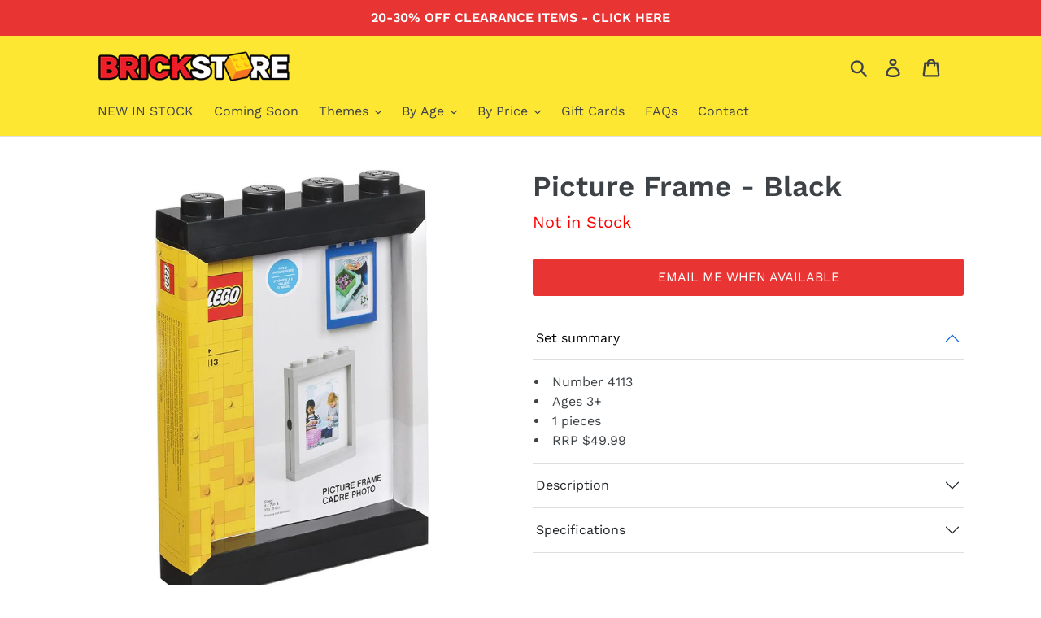

--- FILE ---
content_type: text/html; charset=utf-8
request_url: https://www.brickstore.nz/products/lego-4113-picture-frame-black
body_size: 22126
content:
<!doctype html>
<html class="no-js" lang="en">
<head>
    <link href="https://cdn.jsdelivr.net/npm/bootstrap@5.0.1/dist/css/bootstrap.min.css" rel="stylesheet" integrity="sha384-+0n0xVW2eSR5OomGNYDnhzAbDsOXxcvSN1TPprVMTNDbiYZCxYbOOl7+AMvyTG2x" crossorigin="anonymous">
    <meta name="google-site-verification" content="beUIOyghfl9FBZPo_jDPBFNIzIR53Q8QeOmQ8BTKveo">
    <meta charset="utf-8">
    <meta http-equiv="X-UA-Compatible" content="IE=edge,chrome=1">
    <meta name="viewport" content="width=device-width,initial-scale=1">
    <meta name="theme-color" content="#f00f15">
    <meta name="facebook-domain-verification" content="0lr11179er9e7n5xprjw9k5572uo18">
    <link rel="canonical" href="https://www.brickstore.nz/products/lego-4113-picture-frame-black">
    <link rel="shortcut icon" href="//www.brickstore.nz/cdn/shop/files/BrickStore-BrickIcon-Yellow_32x32.png?v=1613548544" type="image/png">

    <style>
      .accordion-button:not(.collapsed) {
          color: black!important;
          background-color: white!important;
      }
      .shopify-policy__title {
          margin-top:20px !important;
      }
      .announcement-bar {
          background-color: #E93434;; /* #E93434; */
      }
      .announcement-bar__message {
          color: #ffffff;
      }
      .site-header__logo-image {
      	max-width: 250px !important;
      	margin: 0 !important;
      }
      .bs-margin-auto {
        margin: 0 auto;
      }
      

      .Zcollapse a {
        display: block;
        padding: 10px 5px;
        color: black;
        position: relative;
      }

      .Zcollapse a:before {
        content: "";
        border-top: 7px solid silver;
        border-left: 7px solid transparent;
        border-right: 7px solid transparent;
        position: absolute;
        top: 20px;
        right: 5px;
      }

      .Zinner-content {
        padding: 10px 5px 20px 5px;
      }

      .Zcontent {
        max-height: 0em;
        transition: 0.3s linear 0s;
        overflow: hidden;
      }

      .Zcollapse + .Zcollapse a {
        border-top: 1px solid #dfdfdf;
      }

      .Zcollapse:target .Zcontent {
        max-height: 15em;
      }

      .Zcollapse:target a:before {
        transform: rotate(-90deg);
      }
      .ppzoom__bg {
        background: white !important;
      }
     
    </style><title>LEGO 4113 Picture Frame - Black - Brick Store NZ</title><meta name="description" content="Authorised LEGO retailer. Shop online. Earn rewards with every purchase. No payment fees. Delivery in 2-4 days. 100% recyclable packaging."><meta property="og:site_name" content="Brick Store"><meta property="og:url" content="https://www.brickstore.nz/products/lego-4113-picture-frame-black"><meta property="og:title" content="LEGO 4113 Picture Frame - Black"><meta property="og:type" content="product"><meta property="og:description" content="Authorised LEGO retailer. Shop online. Earn rewards with every purchase. No payment fees. Delivery in 2-4 days. 100% recyclable packaging."><meta property="og:price:amount" content="43.99"><meta property="og:price:currency" content="NZD"><meta property="og:image" content="http://www.brickstore.nz/cdn/shop/products/lego-4113-picture-frame-black-543213_1200x1200.jpg?v=1748572640"><meta property="og:image:secure_url" content="https://www.brickstore.nz/cdn/shop/products/lego-4113-picture-frame-black-543213_1200x1200.jpg?v=1748572640"><meta name="twitter:card" content="summary_large_image"><meta name="twitter:title" content="LEGO 4113 Picture Frame - Black"><meta name="twitter:description" content="Authorised LEGO retailer. Shop online. Earn rewards with every purchase. No payment fees. Delivery in 2-4 days. 100% recyclable packaging."> 

    <link href="//www.brickstore.nz/cdn/shop/t/1/assets/theme.scss.css?v=31743262700547063591763697838" rel="stylesheet" type="text/css" media="all" />

    <script>
        var theme = {
        strings: {
            addToCart: "Add to cart",
            soldOut: "Sold out",
            unavailable: "Unavailable",
            regularPrice: "Regular price",
            sale: "Sale",
            showMore: "Show More",
            showLess: "Show Less",
            addressError: "Error looking up that address",
            addressNoResults: "No results for that address",
            addressQueryLimit: "You have exceeded the Google API usage limit. Consider upgrading to a \u003ca href=\"https:\/\/developers.google.com\/maps\/premium\/usage-limits\"\u003ePremium Plan\u003c\/a\u003e.",
            authError: "There was a problem authenticating your Google Maps account.",
            newWindow: "Opens in a new window.",
            external: "Opens external website.",
            newWindowExternal: "Opens external website in a new window."
        },
        moneyFormat: "${{amount}}"
        }

        document.documentElement.className = document.documentElement.className.replace('no-js', 'js');
    </script><script src="//www.brickstore.nz/cdn/shop/t/1/assets/lazysizes.js?v=68441465964607740661551147300" async="async"></script>
    <script src="//www.brickstore.nz/cdn/shop/t/1/assets/vendor.js?v=121857302354663160541551147301" defer="defer"></script>
    <script src="//www.brickstore.nz/cdn/shop/t/1/assets/theme.js?v=68776323995351504521639150050" defer="defer"></script>

    <script>window.performance && window.performance.mark && window.performance.mark('shopify.content_for_header.start');</script><meta id="shopify-digital-wallet" name="shopify-digital-wallet" content="/8541470800/digital_wallets/dialog">
<meta name="shopify-checkout-api-token" content="b17c498fa8dc13dd9e7d0de8418ccbe9">
<link rel="alternate" type="application/json+oembed" href="https://www.brickstore.nz/products/lego-4113-picture-frame-black.oembed">
<script async="async" src="/checkouts/internal/preloads.js?locale=en-NZ"></script>
<link rel="preconnect" href="https://shop.app" crossorigin="anonymous">
<script async="async" src="https://shop.app/checkouts/internal/preloads.js?locale=en-NZ&shop_id=8541470800" crossorigin="anonymous"></script>
<script id="apple-pay-shop-capabilities" type="application/json">{"shopId":8541470800,"countryCode":"NZ","currencyCode":"NZD","merchantCapabilities":["supports3DS"],"merchantId":"gid:\/\/shopify\/Shop\/8541470800","merchantName":"Brick Store","requiredBillingContactFields":["postalAddress","email","phone"],"requiredShippingContactFields":["postalAddress","email","phone"],"shippingType":"shipping","supportedNetworks":["visa","masterCard","amex","jcb"],"total":{"type":"pending","label":"Brick Store","amount":"1.00"},"shopifyPaymentsEnabled":true,"supportsSubscriptions":true}</script>
<script id="shopify-features" type="application/json">{"accessToken":"b17c498fa8dc13dd9e7d0de8418ccbe9","betas":["rich-media-storefront-analytics"],"domain":"www.brickstore.nz","predictiveSearch":true,"shopId":8541470800,"locale":"en"}</script>
<script>var Shopify = Shopify || {};
Shopify.shop = "brick-store-nz.myshopify.com";
Shopify.locale = "en";
Shopify.currency = {"active":"NZD","rate":"1.0"};
Shopify.country = "NZ";
Shopify.theme = {"name":"Debut","id":46782218320,"schema_name":"Debut","schema_version":"11.1.4","theme_store_id":796,"role":"main"};
Shopify.theme.handle = "null";
Shopify.theme.style = {"id":null,"handle":null};
Shopify.cdnHost = "www.brickstore.nz/cdn";
Shopify.routes = Shopify.routes || {};
Shopify.routes.root = "/";</script>
<script type="module">!function(o){(o.Shopify=o.Shopify||{}).modules=!0}(window);</script>
<script>!function(o){function n(){var o=[];function n(){o.push(Array.prototype.slice.apply(arguments))}return n.q=o,n}var t=o.Shopify=o.Shopify||{};t.loadFeatures=n(),t.autoloadFeatures=n()}(window);</script>
<script>
  window.ShopifyPay = window.ShopifyPay || {};
  window.ShopifyPay.apiHost = "shop.app\/pay";
  window.ShopifyPay.redirectState = null;
</script>
<script id="shop-js-analytics" type="application/json">{"pageType":"product"}</script>
<script defer="defer" async type="module" src="//www.brickstore.nz/cdn/shopifycloud/shop-js/modules/v2/client.init-shop-cart-sync_BT-GjEfc.en.esm.js"></script>
<script defer="defer" async type="module" src="//www.brickstore.nz/cdn/shopifycloud/shop-js/modules/v2/chunk.common_D58fp_Oc.esm.js"></script>
<script defer="defer" async type="module" src="//www.brickstore.nz/cdn/shopifycloud/shop-js/modules/v2/chunk.modal_xMitdFEc.esm.js"></script>
<script type="module">
  await import("//www.brickstore.nz/cdn/shopifycloud/shop-js/modules/v2/client.init-shop-cart-sync_BT-GjEfc.en.esm.js");
await import("//www.brickstore.nz/cdn/shopifycloud/shop-js/modules/v2/chunk.common_D58fp_Oc.esm.js");
await import("//www.brickstore.nz/cdn/shopifycloud/shop-js/modules/v2/chunk.modal_xMitdFEc.esm.js");

  window.Shopify.SignInWithShop?.initShopCartSync?.({"fedCMEnabled":true,"windoidEnabled":true});

</script>
<script>
  window.Shopify = window.Shopify || {};
  if (!window.Shopify.featureAssets) window.Shopify.featureAssets = {};
  window.Shopify.featureAssets['shop-js'] = {"shop-cart-sync":["modules/v2/client.shop-cart-sync_DZOKe7Ll.en.esm.js","modules/v2/chunk.common_D58fp_Oc.esm.js","modules/v2/chunk.modal_xMitdFEc.esm.js"],"init-fed-cm":["modules/v2/client.init-fed-cm_B6oLuCjv.en.esm.js","modules/v2/chunk.common_D58fp_Oc.esm.js","modules/v2/chunk.modal_xMitdFEc.esm.js"],"shop-cash-offers":["modules/v2/client.shop-cash-offers_D2sdYoxE.en.esm.js","modules/v2/chunk.common_D58fp_Oc.esm.js","modules/v2/chunk.modal_xMitdFEc.esm.js"],"shop-login-button":["modules/v2/client.shop-login-button_QeVjl5Y3.en.esm.js","modules/v2/chunk.common_D58fp_Oc.esm.js","modules/v2/chunk.modal_xMitdFEc.esm.js"],"pay-button":["modules/v2/client.pay-button_DXTOsIq6.en.esm.js","modules/v2/chunk.common_D58fp_Oc.esm.js","modules/v2/chunk.modal_xMitdFEc.esm.js"],"shop-button":["modules/v2/client.shop-button_DQZHx9pm.en.esm.js","modules/v2/chunk.common_D58fp_Oc.esm.js","modules/v2/chunk.modal_xMitdFEc.esm.js"],"avatar":["modules/v2/client.avatar_BTnouDA3.en.esm.js"],"init-windoid":["modules/v2/client.init-windoid_CR1B-cfM.en.esm.js","modules/v2/chunk.common_D58fp_Oc.esm.js","modules/v2/chunk.modal_xMitdFEc.esm.js"],"init-shop-for-new-customer-accounts":["modules/v2/client.init-shop-for-new-customer-accounts_C_vY_xzh.en.esm.js","modules/v2/client.shop-login-button_QeVjl5Y3.en.esm.js","modules/v2/chunk.common_D58fp_Oc.esm.js","modules/v2/chunk.modal_xMitdFEc.esm.js"],"init-shop-email-lookup-coordinator":["modules/v2/client.init-shop-email-lookup-coordinator_BI7n9ZSv.en.esm.js","modules/v2/chunk.common_D58fp_Oc.esm.js","modules/v2/chunk.modal_xMitdFEc.esm.js"],"init-shop-cart-sync":["modules/v2/client.init-shop-cart-sync_BT-GjEfc.en.esm.js","modules/v2/chunk.common_D58fp_Oc.esm.js","modules/v2/chunk.modal_xMitdFEc.esm.js"],"shop-toast-manager":["modules/v2/client.shop-toast-manager_DiYdP3xc.en.esm.js","modules/v2/chunk.common_D58fp_Oc.esm.js","modules/v2/chunk.modal_xMitdFEc.esm.js"],"init-customer-accounts":["modules/v2/client.init-customer-accounts_D9ZNqS-Q.en.esm.js","modules/v2/client.shop-login-button_QeVjl5Y3.en.esm.js","modules/v2/chunk.common_D58fp_Oc.esm.js","modules/v2/chunk.modal_xMitdFEc.esm.js"],"init-customer-accounts-sign-up":["modules/v2/client.init-customer-accounts-sign-up_iGw4briv.en.esm.js","modules/v2/client.shop-login-button_QeVjl5Y3.en.esm.js","modules/v2/chunk.common_D58fp_Oc.esm.js","modules/v2/chunk.modal_xMitdFEc.esm.js"],"shop-follow-button":["modules/v2/client.shop-follow-button_CqMgW2wH.en.esm.js","modules/v2/chunk.common_D58fp_Oc.esm.js","modules/v2/chunk.modal_xMitdFEc.esm.js"],"checkout-modal":["modules/v2/client.checkout-modal_xHeaAweL.en.esm.js","modules/v2/chunk.common_D58fp_Oc.esm.js","modules/v2/chunk.modal_xMitdFEc.esm.js"],"shop-login":["modules/v2/client.shop-login_D91U-Q7h.en.esm.js","modules/v2/chunk.common_D58fp_Oc.esm.js","modules/v2/chunk.modal_xMitdFEc.esm.js"],"lead-capture":["modules/v2/client.lead-capture_BJmE1dJe.en.esm.js","modules/v2/chunk.common_D58fp_Oc.esm.js","modules/v2/chunk.modal_xMitdFEc.esm.js"],"payment-terms":["modules/v2/client.payment-terms_Ci9AEqFq.en.esm.js","modules/v2/chunk.common_D58fp_Oc.esm.js","modules/v2/chunk.modal_xMitdFEc.esm.js"]};
</script>
<script>(function() {
  var isLoaded = false;
  function asyncLoad() {
    if (isLoaded) return;
    isLoaded = true;
    var urls = ["https:\/\/load.csell.co\/assets\/js\/cross-sell.js?shop=brick-store-nz.myshopify.com","https:\/\/load.csell.co\/assets\/v2\/js\/core\/xsell.js?shop=brick-store-nz.myshopify.com","https:\/\/pmslider.netlify.app\/s2\/brick-store-nz.js?abg=\u0026ac1=7C7C7C\u0026ap=ms\u0026ar=\u0026at=chp\u0026dbg=\u0026dc1=7C7C7C\u0026dc2=CDCDCD\u0026dl=\u0026dp=b\u0026dt=thumbs\u0026eov=0\u0026ev=1\u0026ezc=1\u0026ezh=\u0026sm=a\u0026v=2\u0026shop=brick-store-nz.myshopify.com","\/\/backinstock.useamp.com\/widget\/41327_1767156746.js?category=bis\u0026v=6\u0026shop=brick-store-nz.myshopify.com"];
    for (var i = 0; i < urls.length; i++) {
      var s = document.createElement('script');
      s.type = 'text/javascript';
      s.async = true;
      s.src = urls[i];
      var x = document.getElementsByTagName('script')[0];
      x.parentNode.insertBefore(s, x);
    }
  };
  if(window.attachEvent) {
    window.attachEvent('onload', asyncLoad);
  } else {
    window.addEventListener('load', asyncLoad, false);
  }
})();</script>
<script id="__st">var __st={"a":8541470800,"offset":46800,"reqid":"acda5bf1-b6d5-4674-b286-944cd4c9248e-1769301020","pageurl":"www.brickstore.nz\/products\/lego-4113-picture-frame-black","u":"885fe400e3e3","p":"product","rtyp":"product","rid":7461245780191};</script>
<script>window.ShopifyPaypalV4VisibilityTracking = true;</script>
<script id="captcha-bootstrap">!function(){'use strict';const t='contact',e='account',n='new_comment',o=[[t,t],['blogs',n],['comments',n],[t,'customer']],c=[[e,'customer_login'],[e,'guest_login'],[e,'recover_customer_password'],[e,'create_customer']],r=t=>t.map((([t,e])=>`form[action*='/${t}']:not([data-nocaptcha='true']) input[name='form_type'][value='${e}']`)).join(','),a=t=>()=>t?[...document.querySelectorAll(t)].map((t=>t.form)):[];function s(){const t=[...o],e=r(t);return a(e)}const i='password',u='form_key',d=['recaptcha-v3-token','g-recaptcha-response','h-captcha-response',i],f=()=>{try{return window.sessionStorage}catch{return}},m='__shopify_v',_=t=>t.elements[u];function p(t,e,n=!1){try{const o=window.sessionStorage,c=JSON.parse(o.getItem(e)),{data:r}=function(t){const{data:e,action:n}=t;return t[m]||n?{data:e,action:n}:{data:t,action:n}}(c);for(const[e,n]of Object.entries(r))t.elements[e]&&(t.elements[e].value=n);n&&o.removeItem(e)}catch(o){console.error('form repopulation failed',{error:o})}}const l='form_type',E='cptcha';function T(t){t.dataset[E]=!0}const w=window,h=w.document,L='Shopify',v='ce_forms',y='captcha';let A=!1;((t,e)=>{const n=(g='f06e6c50-85a8-45c8-87d0-21a2b65856fe',I='https://cdn.shopify.com/shopifycloud/storefront-forms-hcaptcha/ce_storefront_forms_captcha_hcaptcha.v1.5.2.iife.js',D={infoText:'Protected by hCaptcha',privacyText:'Privacy',termsText:'Terms'},(t,e,n)=>{const o=w[L][v],c=o.bindForm;if(c)return c(t,g,e,D).then(n);var r;o.q.push([[t,g,e,D],n]),r=I,A||(h.body.append(Object.assign(h.createElement('script'),{id:'captcha-provider',async:!0,src:r})),A=!0)});var g,I,D;w[L]=w[L]||{},w[L][v]=w[L][v]||{},w[L][v].q=[],w[L][y]=w[L][y]||{},w[L][y].protect=function(t,e){n(t,void 0,e),T(t)},Object.freeze(w[L][y]),function(t,e,n,w,h,L){const[v,y,A,g]=function(t,e,n){const i=e?o:[],u=t?c:[],d=[...i,...u],f=r(d),m=r(i),_=r(d.filter((([t,e])=>n.includes(e))));return[a(f),a(m),a(_),s()]}(w,h,L),I=t=>{const e=t.target;return e instanceof HTMLFormElement?e:e&&e.form},D=t=>v().includes(t);t.addEventListener('submit',(t=>{const e=I(t);if(!e)return;const n=D(e)&&!e.dataset.hcaptchaBound&&!e.dataset.recaptchaBound,o=_(e),c=g().includes(e)&&(!o||!o.value);(n||c)&&t.preventDefault(),c&&!n&&(function(t){try{if(!f())return;!function(t){const e=f();if(!e)return;const n=_(t);if(!n)return;const o=n.value;o&&e.removeItem(o)}(t);const e=Array.from(Array(32),(()=>Math.random().toString(36)[2])).join('');!function(t,e){_(t)||t.append(Object.assign(document.createElement('input'),{type:'hidden',name:u})),t.elements[u].value=e}(t,e),function(t,e){const n=f();if(!n)return;const o=[...t.querySelectorAll(`input[type='${i}']`)].map((({name:t})=>t)),c=[...d,...o],r={};for(const[a,s]of new FormData(t).entries())c.includes(a)||(r[a]=s);n.setItem(e,JSON.stringify({[m]:1,action:t.action,data:r}))}(t,e)}catch(e){console.error('failed to persist form',e)}}(e),e.submit())}));const S=(t,e)=>{t&&!t.dataset[E]&&(n(t,e.some((e=>e===t))),T(t))};for(const o of['focusin','change'])t.addEventListener(o,(t=>{const e=I(t);D(e)&&S(e,y())}));const B=e.get('form_key'),M=e.get(l),P=B&&M;t.addEventListener('DOMContentLoaded',(()=>{const t=y();if(P)for(const e of t)e.elements[l].value===M&&p(e,B);[...new Set([...A(),...v().filter((t=>'true'===t.dataset.shopifyCaptcha))])].forEach((e=>S(e,t)))}))}(h,new URLSearchParams(w.location.search),n,t,e,['guest_login'])})(!0,!0)}();</script>
<script integrity="sha256-4kQ18oKyAcykRKYeNunJcIwy7WH5gtpwJnB7kiuLZ1E=" data-source-attribution="shopify.loadfeatures" defer="defer" src="//www.brickstore.nz/cdn/shopifycloud/storefront/assets/storefront/load_feature-a0a9edcb.js" crossorigin="anonymous"></script>
<script crossorigin="anonymous" defer="defer" src="//www.brickstore.nz/cdn/shopifycloud/storefront/assets/shopify_pay/storefront-65b4c6d7.js?v=20250812"></script>
<script data-source-attribution="shopify.dynamic_checkout.dynamic.init">var Shopify=Shopify||{};Shopify.PaymentButton=Shopify.PaymentButton||{isStorefrontPortableWallets:!0,init:function(){window.Shopify.PaymentButton.init=function(){};var t=document.createElement("script");t.src="https://www.brickstore.nz/cdn/shopifycloud/portable-wallets/latest/portable-wallets.en.js",t.type="module",document.head.appendChild(t)}};
</script>
<script data-source-attribution="shopify.dynamic_checkout.buyer_consent">
  function portableWalletsHideBuyerConsent(e){var t=document.getElementById("shopify-buyer-consent"),n=document.getElementById("shopify-subscription-policy-button");t&&n&&(t.classList.add("hidden"),t.setAttribute("aria-hidden","true"),n.removeEventListener("click",e))}function portableWalletsShowBuyerConsent(e){var t=document.getElementById("shopify-buyer-consent"),n=document.getElementById("shopify-subscription-policy-button");t&&n&&(t.classList.remove("hidden"),t.removeAttribute("aria-hidden"),n.addEventListener("click",e))}window.Shopify?.PaymentButton&&(window.Shopify.PaymentButton.hideBuyerConsent=portableWalletsHideBuyerConsent,window.Shopify.PaymentButton.showBuyerConsent=portableWalletsShowBuyerConsent);
</script>
<script data-source-attribution="shopify.dynamic_checkout.cart.bootstrap">document.addEventListener("DOMContentLoaded",(function(){function t(){return document.querySelector("shopify-accelerated-checkout-cart, shopify-accelerated-checkout")}if(t())Shopify.PaymentButton.init();else{new MutationObserver((function(e,n){t()&&(Shopify.PaymentButton.init(),n.disconnect())})).observe(document.body,{childList:!0,subtree:!0})}}));
</script>
<link id="shopify-accelerated-checkout-styles" rel="stylesheet" media="screen" href="https://www.brickstore.nz/cdn/shopifycloud/portable-wallets/latest/accelerated-checkout-backwards-compat.css" crossorigin="anonymous">
<style id="shopify-accelerated-checkout-cart">
        #shopify-buyer-consent {
  margin-top: 1em;
  display: inline-block;
  width: 100%;
}

#shopify-buyer-consent.hidden {
  display: none;
}

#shopify-subscription-policy-button {
  background: none;
  border: none;
  padding: 0;
  text-decoration: underline;
  font-size: inherit;
  cursor: pointer;
}

#shopify-subscription-policy-button::before {
  box-shadow: none;
}

      </style>

<script>window.performance && window.performance.mark && window.performance.mark('shopify.content_for_header.end');</script>
    <script>window.moneyFormat = "${{amount}}"; window.shopCurrency = "NZD"; window.assetsUrl = '//www.brickstore.nz/cdn/shop/t/1/assets/'; </script><link href="//www.brickstore.nz/cdn/shop/t/1/assets/globo.alsobought.css?v=2157297061782005191587595090" rel="stylesheet" type="text/css" media="all" /> <script src="//www.brickstore.nz/cdn/shop/t/1/assets/globo.alsobought.js?v=156207779076258270491587594426" data-instant-track></script><script data-instant-track> var globoAlsoBought = new globoAlsoBought({ apiUrl: "https://related-products.globosoftware.net/api", shop: "brick-store-nz.myshopify.com", domain: "www.brickstore.nz", view_name: 'globo.related', cart_properties_name: 'utm_source', cart_properties_value: 'globoRelatedProducts', manualRecommendations: [], discount: false, redirect: true, exclude_tags: [], carousel_items: 6, carousel_autoplay: false, productBoughtTogether: { enable: false, limit: 1, random: false, template: 2, thisItem: true, conditions: ["bought_together","collection"] }, productRelated: { enable: true, limit: 100, random: false, template: 1, thisItem: false, conditions: ["collection"] }, cart: { enable: false, limit: 10, random: false, template: 3, conditions: ["manual","bought_together","tags","global"], products: [] },product: { id:7461245780191, title:"LEGO 4113 Picture Frame - Black", handle:"lego-4113-picture-frame-black", price:4399, compare_at_price:5175, images: ["//www.brickstore.nz/cdn/shop/products/lego-4113-picture-frame-black-543213.jpg?v=1748572640"], variants:[{"id":42116584243423,"title":"Default Title","option1":"Default Title","option2":null,"option3":null,"sku":null,"requires_shipping":true,"taxable":true,"featured_image":null,"available":false,"name":"LEGO 4113 Picture Frame - Black","public_title":null,"options":["Default Title"],"price":4399,"weight":360,"compare_at_price":5175,"inventory_management":"shopify","barcode":"5711938033415","requires_selling_plan":false,"selling_plan_allocations":[]}], available:false, vendor:"LEGO", product_type:"Interlocking Blocks", tags:[], collection:"lego-bestsellers"},no_image_url: "https://cdn.shopify.com/s/images/admin/no-image-large.gif" }); </script> 
    
    <script>var gsf_conversion_data = {page_type : 'product', event : 'view_item', data : {product_data : [{variant_id :42116584243423, product_id :7461245780191, name : "LEGO 4113 Picture Frame - Black", price :"43.99", currency : "NZD", sku : "", brand : "LEGO", variant : "Default Title", category : "Interlocking Blocks"}], total_price :"43.99", shop_currency :"NZD"}};</script>

    



  <script>window.pmsliderProductPreload = {"id":7461245780191,"title":"LEGO 4113 Picture Frame - Black","handle":"lego-4113-picture-frame-black","description":"\u003cp\u003eHighlight family and school photos in a colorful LEGO picture frame that holds the common photo formats. Compatible with our Minifigure Display cases and deep enough to allow display of minifigures.\u003c\/p\u003e\u003cp\u003eThe frame fits two different photo sizes: 5×7 in \/ 10×15 cm.\u003c\/p\u003e\u003cp\u003eMade from ABS plastic. BPA, PVC, and phthalate free.\u003c\/p\u003e","published_at":"2021-11-24T17:07:57+13:00","created_at":"2021-11-24T17:07:58+13:00","vendor":"LEGO","type":"Interlocking Blocks","tags":[],"price":4399,"price_min":4399,"price_max":4399,"available":false,"price_varies":false,"compare_at_price":5175,"compare_at_price_min":5175,"compare_at_price_max":5175,"compare_at_price_varies":false,"variants":[{"id":42116584243423,"title":"Default Title","option1":"Default Title","option2":null,"option3":null,"sku":null,"requires_shipping":true,"taxable":true,"featured_image":null,"available":false,"name":"LEGO 4113 Picture Frame - Black","public_title":null,"options":["Default Title"],"price":4399,"weight":360,"compare_at_price":5175,"inventory_management":"shopify","barcode":"5711938033415","requires_selling_plan":false,"selling_plan_allocations":[]}],"images":["\/\/www.brickstore.nz\/cdn\/shop\/products\/lego-4113-picture-frame-black-543213.jpg?v=1748572640"],"featured_image":"\/\/www.brickstore.nz\/cdn\/shop\/products\/lego-4113-picture-frame-black-543213.jpg?v=1748572640","options":["Title"],"media":[{"alt":"LEGO 4113 Picture Frame - Black - Brick Store","id":28752876404959,"position":1,"preview_image":{"aspect_ratio":1.0,"height":924,"width":924,"src":"\/\/www.brickstore.nz\/cdn\/shop\/products\/lego-4113-picture-frame-black-543213.jpg?v=1748572640"},"aspect_ratio":1.0,"height":924,"media_type":"image","src":"\/\/www.brickstore.nz\/cdn\/shop\/products\/lego-4113-picture-frame-black-543213.jpg?v=1748572640","width":924}],"requires_selling_plan":false,"selling_plan_groups":[],"content":"\u003cp\u003eHighlight family and school photos in a colorful LEGO picture frame that holds the common photo formats. Compatible with our Minifigure Display cases and deep enough to allow display of minifigures.\u003c\/p\u003e\u003cp\u003eThe frame fits two different photo sizes: 5×7 in \/ 10×15 cm.\u003c\/p\u003e\u003cp\u003eMade from ABS plastic. BPA, PVC, and phthalate free.\u003c\/p\u003e"}</script>
  <script>window.pmsliderInstallConfig = {"i_mo_rs":".grid__item.product-single__photos","i_mo_rs_a":true}</script>
  
  <script src="https://pmslider.netlify.app/s2/brick-store-nz.js?abg=&ac1=7C7C7C&ap=ms&ar=&at=chp&dbg=&dc1=7C7C7C&dc2=CDCDCD&dl=&dp=b&dt=thumbs&eov=0&ev=1&ezc=1&ezh=&sm=a&v=2&shop=brick-store-nz.myshopify.com"></script>

<link href="https://monorail-edge.shopifysvc.com" rel="dns-prefetch">
<script>(function(){if ("sendBeacon" in navigator && "performance" in window) {try {var session_token_from_headers = performance.getEntriesByType('navigation')[0].serverTiming.find(x => x.name == '_s').description;} catch {var session_token_from_headers = undefined;}var session_cookie_matches = document.cookie.match(/_shopify_s=([^;]*)/);var session_token_from_cookie = session_cookie_matches && session_cookie_matches.length === 2 ? session_cookie_matches[1] : "";var session_token = session_token_from_headers || session_token_from_cookie || "";function handle_abandonment_event(e) {var entries = performance.getEntries().filter(function(entry) {return /monorail-edge.shopifysvc.com/.test(entry.name);});if (!window.abandonment_tracked && entries.length === 0) {window.abandonment_tracked = true;var currentMs = Date.now();var navigation_start = performance.timing.navigationStart;var payload = {shop_id: 8541470800,url: window.location.href,navigation_start,duration: currentMs - navigation_start,session_token,page_type: "product"};window.navigator.sendBeacon("https://monorail-edge.shopifysvc.com/v1/produce", JSON.stringify({schema_id: "online_store_buyer_site_abandonment/1.1",payload: payload,metadata: {event_created_at_ms: currentMs,event_sent_at_ms: currentMs}}));}}window.addEventListener('pagehide', handle_abandonment_event);}}());</script>
<script id="web-pixels-manager-setup">(function e(e,d,r,n,o){if(void 0===o&&(o={}),!Boolean(null===(a=null===(i=window.Shopify)||void 0===i?void 0:i.analytics)||void 0===a?void 0:a.replayQueue)){var i,a;window.Shopify=window.Shopify||{};var t=window.Shopify;t.analytics=t.analytics||{};var s=t.analytics;s.replayQueue=[],s.publish=function(e,d,r){return s.replayQueue.push([e,d,r]),!0};try{self.performance.mark("wpm:start")}catch(e){}var l=function(){var e={modern:/Edge?\/(1{2}[4-9]|1[2-9]\d|[2-9]\d{2}|\d{4,})\.\d+(\.\d+|)|Firefox\/(1{2}[4-9]|1[2-9]\d|[2-9]\d{2}|\d{4,})\.\d+(\.\d+|)|Chrom(ium|e)\/(9{2}|\d{3,})\.\d+(\.\d+|)|(Maci|X1{2}).+ Version\/(15\.\d+|(1[6-9]|[2-9]\d|\d{3,})\.\d+)([,.]\d+|)( \(\w+\)|)( Mobile\/\w+|) Safari\/|Chrome.+OPR\/(9{2}|\d{3,})\.\d+\.\d+|(CPU[ +]OS|iPhone[ +]OS|CPU[ +]iPhone|CPU IPhone OS|CPU iPad OS)[ +]+(15[._]\d+|(1[6-9]|[2-9]\d|\d{3,})[._]\d+)([._]\d+|)|Android:?[ /-](13[3-9]|1[4-9]\d|[2-9]\d{2}|\d{4,})(\.\d+|)(\.\d+|)|Android.+Firefox\/(13[5-9]|1[4-9]\d|[2-9]\d{2}|\d{4,})\.\d+(\.\d+|)|Android.+Chrom(ium|e)\/(13[3-9]|1[4-9]\d|[2-9]\d{2}|\d{4,})\.\d+(\.\d+|)|SamsungBrowser\/([2-9]\d|\d{3,})\.\d+/,legacy:/Edge?\/(1[6-9]|[2-9]\d|\d{3,})\.\d+(\.\d+|)|Firefox\/(5[4-9]|[6-9]\d|\d{3,})\.\d+(\.\d+|)|Chrom(ium|e)\/(5[1-9]|[6-9]\d|\d{3,})\.\d+(\.\d+|)([\d.]+$|.*Safari\/(?![\d.]+ Edge\/[\d.]+$))|(Maci|X1{2}).+ Version\/(10\.\d+|(1[1-9]|[2-9]\d|\d{3,})\.\d+)([,.]\d+|)( \(\w+\)|)( Mobile\/\w+|) Safari\/|Chrome.+OPR\/(3[89]|[4-9]\d|\d{3,})\.\d+\.\d+|(CPU[ +]OS|iPhone[ +]OS|CPU[ +]iPhone|CPU IPhone OS|CPU iPad OS)[ +]+(10[._]\d+|(1[1-9]|[2-9]\d|\d{3,})[._]\d+)([._]\d+|)|Android:?[ /-](13[3-9]|1[4-9]\d|[2-9]\d{2}|\d{4,})(\.\d+|)(\.\d+|)|Mobile Safari.+OPR\/([89]\d|\d{3,})\.\d+\.\d+|Android.+Firefox\/(13[5-9]|1[4-9]\d|[2-9]\d{2}|\d{4,})\.\d+(\.\d+|)|Android.+Chrom(ium|e)\/(13[3-9]|1[4-9]\d|[2-9]\d{2}|\d{4,})\.\d+(\.\d+|)|Android.+(UC? ?Browser|UCWEB|U3)[ /]?(15\.([5-9]|\d{2,})|(1[6-9]|[2-9]\d|\d{3,})\.\d+)\.\d+|SamsungBrowser\/(5\.\d+|([6-9]|\d{2,})\.\d+)|Android.+MQ{2}Browser\/(14(\.(9|\d{2,})|)|(1[5-9]|[2-9]\d|\d{3,})(\.\d+|))(\.\d+|)|K[Aa][Ii]OS\/(3\.\d+|([4-9]|\d{2,})\.\d+)(\.\d+|)/},d=e.modern,r=e.legacy,n=navigator.userAgent;return n.match(d)?"modern":n.match(r)?"legacy":"unknown"}(),u="modern"===l?"modern":"legacy",c=(null!=n?n:{modern:"",legacy:""})[u],f=function(e){return[e.baseUrl,"/wpm","/b",e.hashVersion,"modern"===e.buildTarget?"m":"l",".js"].join("")}({baseUrl:d,hashVersion:r,buildTarget:u}),m=function(e){var d=e.version,r=e.bundleTarget,n=e.surface,o=e.pageUrl,i=e.monorailEndpoint;return{emit:function(e){var a=e.status,t=e.errorMsg,s=(new Date).getTime(),l=JSON.stringify({metadata:{event_sent_at_ms:s},events:[{schema_id:"web_pixels_manager_load/3.1",payload:{version:d,bundle_target:r,page_url:o,status:a,surface:n,error_msg:t},metadata:{event_created_at_ms:s}}]});if(!i)return console&&console.warn&&console.warn("[Web Pixels Manager] No Monorail endpoint provided, skipping logging."),!1;try{return self.navigator.sendBeacon.bind(self.navigator)(i,l)}catch(e){}var u=new XMLHttpRequest;try{return u.open("POST",i,!0),u.setRequestHeader("Content-Type","text/plain"),u.send(l),!0}catch(e){return console&&console.warn&&console.warn("[Web Pixels Manager] Got an unhandled error while logging to Monorail."),!1}}}}({version:r,bundleTarget:l,surface:e.surface,pageUrl:self.location.href,monorailEndpoint:e.monorailEndpoint});try{o.browserTarget=l,function(e){var d=e.src,r=e.async,n=void 0===r||r,o=e.onload,i=e.onerror,a=e.sri,t=e.scriptDataAttributes,s=void 0===t?{}:t,l=document.createElement("script"),u=document.querySelector("head"),c=document.querySelector("body");if(l.async=n,l.src=d,a&&(l.integrity=a,l.crossOrigin="anonymous"),s)for(var f in s)if(Object.prototype.hasOwnProperty.call(s,f))try{l.dataset[f]=s[f]}catch(e){}if(o&&l.addEventListener("load",o),i&&l.addEventListener("error",i),u)u.appendChild(l);else{if(!c)throw new Error("Did not find a head or body element to append the script");c.appendChild(l)}}({src:f,async:!0,onload:function(){if(!function(){var e,d;return Boolean(null===(d=null===(e=window.Shopify)||void 0===e?void 0:e.analytics)||void 0===d?void 0:d.initialized)}()){var d=window.webPixelsManager.init(e)||void 0;if(d){var r=window.Shopify.analytics;r.replayQueue.forEach((function(e){var r=e[0],n=e[1],o=e[2];d.publishCustomEvent(r,n,o)})),r.replayQueue=[],r.publish=d.publishCustomEvent,r.visitor=d.visitor,r.initialized=!0}}},onerror:function(){return m.emit({status:"failed",errorMsg:"".concat(f," has failed to load")})},sri:function(e){var d=/^sha384-[A-Za-z0-9+/=]+$/;return"string"==typeof e&&d.test(e)}(c)?c:"",scriptDataAttributes:o}),m.emit({status:"loading"})}catch(e){m.emit({status:"failed",errorMsg:(null==e?void 0:e.message)||"Unknown error"})}}})({shopId: 8541470800,storefrontBaseUrl: "https://www.brickstore.nz",extensionsBaseUrl: "https://extensions.shopifycdn.com/cdn/shopifycloud/web-pixels-manager",monorailEndpoint: "https://monorail-edge.shopifysvc.com/unstable/produce_batch",surface: "storefront-renderer",enabledBetaFlags: ["2dca8a86"],webPixelsConfigList: [{"id":"shopify-app-pixel","configuration":"{}","eventPayloadVersion":"v1","runtimeContext":"STRICT","scriptVersion":"0450","apiClientId":"shopify-pixel","type":"APP","privacyPurposes":["ANALYTICS","MARKETING"]},{"id":"shopify-custom-pixel","eventPayloadVersion":"v1","runtimeContext":"LAX","scriptVersion":"0450","apiClientId":"shopify-pixel","type":"CUSTOM","privacyPurposes":["ANALYTICS","MARKETING"]}],isMerchantRequest: false,initData: {"shop":{"name":"Brick Store","paymentSettings":{"currencyCode":"NZD"},"myshopifyDomain":"brick-store-nz.myshopify.com","countryCode":"NZ","storefrontUrl":"https:\/\/www.brickstore.nz"},"customer":null,"cart":null,"checkout":null,"productVariants":[{"price":{"amount":43.99,"currencyCode":"NZD"},"product":{"title":"LEGO 4113 Picture Frame - Black","vendor":"LEGO","id":"7461245780191","untranslatedTitle":"LEGO 4113 Picture Frame - Black","url":"\/products\/lego-4113-picture-frame-black","type":"Interlocking Blocks"},"id":"42116584243423","image":{"src":"\/\/www.brickstore.nz\/cdn\/shop\/products\/lego-4113-picture-frame-black-543213.jpg?v=1748572640"},"sku":null,"title":"Default Title","untranslatedTitle":"Default Title"}],"purchasingCompany":null},},"https://www.brickstore.nz/cdn","fcfee988w5aeb613cpc8e4bc33m6693e112",{"modern":"","legacy":""},{"shopId":"8541470800","storefrontBaseUrl":"https:\/\/www.brickstore.nz","extensionBaseUrl":"https:\/\/extensions.shopifycdn.com\/cdn\/shopifycloud\/web-pixels-manager","surface":"storefront-renderer","enabledBetaFlags":"[\"2dca8a86\"]","isMerchantRequest":"false","hashVersion":"fcfee988w5aeb613cpc8e4bc33m6693e112","publish":"custom","events":"[[\"page_viewed\",{}],[\"product_viewed\",{\"productVariant\":{\"price\":{\"amount\":43.99,\"currencyCode\":\"NZD\"},\"product\":{\"title\":\"LEGO 4113 Picture Frame - Black\",\"vendor\":\"LEGO\",\"id\":\"7461245780191\",\"untranslatedTitle\":\"LEGO 4113 Picture Frame - Black\",\"url\":\"\/products\/lego-4113-picture-frame-black\",\"type\":\"Interlocking Blocks\"},\"id\":\"42116584243423\",\"image\":{\"src\":\"\/\/www.brickstore.nz\/cdn\/shop\/products\/lego-4113-picture-frame-black-543213.jpg?v=1748572640\"},\"sku\":null,\"title\":\"Default Title\",\"untranslatedTitle\":\"Default Title\"}}]]"});</script><script>
  window.ShopifyAnalytics = window.ShopifyAnalytics || {};
  window.ShopifyAnalytics.meta = window.ShopifyAnalytics.meta || {};
  window.ShopifyAnalytics.meta.currency = 'NZD';
  var meta = {"product":{"id":7461245780191,"gid":"gid:\/\/shopify\/Product\/7461245780191","vendor":"LEGO","type":"Interlocking Blocks","handle":"lego-4113-picture-frame-black","variants":[{"id":42116584243423,"price":4399,"name":"LEGO 4113 Picture Frame - Black","public_title":null,"sku":null}],"remote":false},"page":{"pageType":"product","resourceType":"product","resourceId":7461245780191,"requestId":"acda5bf1-b6d5-4674-b286-944cd4c9248e-1769301020"}};
  for (var attr in meta) {
    window.ShopifyAnalytics.meta[attr] = meta[attr];
  }
</script>
<script class="analytics">
  (function () {
    var customDocumentWrite = function(content) {
      var jquery = null;

      if (window.jQuery) {
        jquery = window.jQuery;
      } else if (window.Checkout && window.Checkout.$) {
        jquery = window.Checkout.$;
      }

      if (jquery) {
        jquery('body').append(content);
      }
    };

    var hasLoggedConversion = function(token) {
      if (token) {
        return document.cookie.indexOf('loggedConversion=' + token) !== -1;
      }
      return false;
    }

    var setCookieIfConversion = function(token) {
      if (token) {
        var twoMonthsFromNow = new Date(Date.now());
        twoMonthsFromNow.setMonth(twoMonthsFromNow.getMonth() + 2);

        document.cookie = 'loggedConversion=' + token + '; expires=' + twoMonthsFromNow;
      }
    }

    var trekkie = window.ShopifyAnalytics.lib = window.trekkie = window.trekkie || [];
    if (trekkie.integrations) {
      return;
    }
    trekkie.methods = [
      'identify',
      'page',
      'ready',
      'track',
      'trackForm',
      'trackLink'
    ];
    trekkie.factory = function(method) {
      return function() {
        var args = Array.prototype.slice.call(arguments);
        args.unshift(method);
        trekkie.push(args);
        return trekkie;
      };
    };
    for (var i = 0; i < trekkie.methods.length; i++) {
      var key = trekkie.methods[i];
      trekkie[key] = trekkie.factory(key);
    }
    trekkie.load = function(config) {
      trekkie.config = config || {};
      trekkie.config.initialDocumentCookie = document.cookie;
      var first = document.getElementsByTagName('script')[0];
      var script = document.createElement('script');
      script.type = 'text/javascript';
      script.onerror = function(e) {
        var scriptFallback = document.createElement('script');
        scriptFallback.type = 'text/javascript';
        scriptFallback.onerror = function(error) {
                var Monorail = {
      produce: function produce(monorailDomain, schemaId, payload) {
        var currentMs = new Date().getTime();
        var event = {
          schema_id: schemaId,
          payload: payload,
          metadata: {
            event_created_at_ms: currentMs,
            event_sent_at_ms: currentMs
          }
        };
        return Monorail.sendRequest("https://" + monorailDomain + "/v1/produce", JSON.stringify(event));
      },
      sendRequest: function sendRequest(endpointUrl, payload) {
        // Try the sendBeacon API
        if (window && window.navigator && typeof window.navigator.sendBeacon === 'function' && typeof window.Blob === 'function' && !Monorail.isIos12()) {
          var blobData = new window.Blob([payload], {
            type: 'text/plain'
          });

          if (window.navigator.sendBeacon(endpointUrl, blobData)) {
            return true;
          } // sendBeacon was not successful

        } // XHR beacon

        var xhr = new XMLHttpRequest();

        try {
          xhr.open('POST', endpointUrl);
          xhr.setRequestHeader('Content-Type', 'text/plain');
          xhr.send(payload);
        } catch (e) {
          console.log(e);
        }

        return false;
      },
      isIos12: function isIos12() {
        return window.navigator.userAgent.lastIndexOf('iPhone; CPU iPhone OS 12_') !== -1 || window.navigator.userAgent.lastIndexOf('iPad; CPU OS 12_') !== -1;
      }
    };
    Monorail.produce('monorail-edge.shopifysvc.com',
      'trekkie_storefront_load_errors/1.1',
      {shop_id: 8541470800,
      theme_id: 46782218320,
      app_name: "storefront",
      context_url: window.location.href,
      source_url: "//www.brickstore.nz/cdn/s/trekkie.storefront.8d95595f799fbf7e1d32231b9a28fd43b70c67d3.min.js"});

        };
        scriptFallback.async = true;
        scriptFallback.src = '//www.brickstore.nz/cdn/s/trekkie.storefront.8d95595f799fbf7e1d32231b9a28fd43b70c67d3.min.js';
        first.parentNode.insertBefore(scriptFallback, first);
      };
      script.async = true;
      script.src = '//www.brickstore.nz/cdn/s/trekkie.storefront.8d95595f799fbf7e1d32231b9a28fd43b70c67d3.min.js';
      first.parentNode.insertBefore(script, first);
    };
    trekkie.load(
      {"Trekkie":{"appName":"storefront","development":false,"defaultAttributes":{"shopId":8541470800,"isMerchantRequest":null,"themeId":46782218320,"themeCityHash":"15601616761626196993","contentLanguage":"en","currency":"NZD","eventMetadataId":"0009466a-9a2c-4685-9ffd-be6f1a0aa72e"},"isServerSideCookieWritingEnabled":true,"monorailRegion":"shop_domain","enabledBetaFlags":["65f19447"]},"Session Attribution":{},"S2S":{"facebookCapiEnabled":false,"source":"trekkie-storefront-renderer","apiClientId":580111}}
    );

    var loaded = false;
    trekkie.ready(function() {
      if (loaded) return;
      loaded = true;

      window.ShopifyAnalytics.lib = window.trekkie;

      var originalDocumentWrite = document.write;
      document.write = customDocumentWrite;
      try { window.ShopifyAnalytics.merchantGoogleAnalytics.call(this); } catch(error) {};
      document.write = originalDocumentWrite;

      window.ShopifyAnalytics.lib.page(null,{"pageType":"product","resourceType":"product","resourceId":7461245780191,"requestId":"acda5bf1-b6d5-4674-b286-944cd4c9248e-1769301020","shopifyEmitted":true});

      var match = window.location.pathname.match(/checkouts\/(.+)\/(thank_you|post_purchase)/)
      var token = match? match[1]: undefined;
      if (!hasLoggedConversion(token)) {
        setCookieIfConversion(token);
        window.ShopifyAnalytics.lib.track("Viewed Product",{"currency":"NZD","variantId":42116584243423,"productId":7461245780191,"productGid":"gid:\/\/shopify\/Product\/7461245780191","name":"LEGO 4113 Picture Frame - Black","price":"43.99","sku":null,"brand":"LEGO","variant":null,"category":"Interlocking Blocks","nonInteraction":true,"remote":false},undefined,undefined,{"shopifyEmitted":true});
      window.ShopifyAnalytics.lib.track("monorail:\/\/trekkie_storefront_viewed_product\/1.1",{"currency":"NZD","variantId":42116584243423,"productId":7461245780191,"productGid":"gid:\/\/shopify\/Product\/7461245780191","name":"LEGO 4113 Picture Frame - Black","price":"43.99","sku":null,"brand":"LEGO","variant":null,"category":"Interlocking Blocks","nonInteraction":true,"remote":false,"referer":"https:\/\/www.brickstore.nz\/products\/lego-4113-picture-frame-black"});
      }
    });


        var eventsListenerScript = document.createElement('script');
        eventsListenerScript.async = true;
        eventsListenerScript.src = "//www.brickstore.nz/cdn/shopifycloud/storefront/assets/shop_events_listener-3da45d37.js";
        document.getElementsByTagName('head')[0].appendChild(eventsListenerScript);

})();</script>
  <script>
  if (!window.ga || (window.ga && typeof window.ga !== 'function')) {
    window.ga = function ga() {
      (window.ga.q = window.ga.q || []).push(arguments);
      if (window.Shopify && window.Shopify.analytics && typeof window.Shopify.analytics.publish === 'function') {
        window.Shopify.analytics.publish("ga_stub_called", {}, {sendTo: "google_osp_migration"});
      }
      console.error("Shopify's Google Analytics stub called with:", Array.from(arguments), "\nSee https://help.shopify.com/manual/promoting-marketing/pixels/pixel-migration#google for more information.");
    };
    if (window.Shopify && window.Shopify.analytics && typeof window.Shopify.analytics.publish === 'function') {
      window.Shopify.analytics.publish("ga_stub_initialized", {}, {sendTo: "google_osp_migration"});
    }
  }
</script>
<script
  defer
  src="https://www.brickstore.nz/cdn/shopifycloud/perf-kit/shopify-perf-kit-3.0.4.min.js"
  data-application="storefront-renderer"
  data-shop-id="8541470800"
  data-render-region="gcp-us-central1"
  data-page-type="product"
  data-theme-instance-id="46782218320"
  data-theme-name="Debut"
  data-theme-version="11.1.4"
  data-monorail-region="shop_domain"
  data-resource-timing-sampling-rate="10"
  data-shs="true"
  data-shs-beacon="true"
  data-shs-export-with-fetch="true"
  data-shs-logs-sample-rate="1"
  data-shs-beacon-endpoint="https://www.brickstore.nz/api/collect"
></script>
</head>

<body class="template-product">

  <a class="in-page-link visually-hidden skip-link" href="#MainContent">Skip to content</a>

  <div id="SearchDrawer" class="search-bar drawer drawer--top" role="dialog" aria-modal="true" aria-label="Search">
    <div class="search-bar__table">
      <div class="search-bar__table-cell search-bar__form-wrapper">
        <form class="search search-bar__form" action="/search" method="get" role="search">
          <input class="search__input search-bar__input" type="search" name="q" value="" placeholder="Search" aria-label="Search">
          <button class="search-bar__submit search__submit btn--link" type="submit">
            <svg aria-hidden="true" focusable="false" role="presentation" class="icon icon-search" viewBox="0 0 37 40"><path d="M35.6 36l-9.8-9.8c4.1-5.4 3.6-13.2-1.3-18.1-5.4-5.4-14.2-5.4-19.7 0-5.4 5.4-5.4 14.2 0 19.7 2.6 2.6 6.1 4.1 9.8 4.1 3 0 5.9-1 8.3-2.8l9.8 9.8c.4.4.9.6 1.4.6s1-.2 1.4-.6c.9-.9.9-2.1.1-2.9zm-20.9-8.2c-2.6 0-5.1-1-7-2.9-3.9-3.9-3.9-10.1 0-14C9.6 9 12.2 8 14.7 8s5.1 1 7 2.9c3.9 3.9 3.9 10.1 0 14-1.9 1.9-4.4 2.9-7 2.9z"/></svg>
            <span class="icon__fallback-text">Submit</span>
          </button>
        </form>
      </div>
      <div class="search-bar__table-cell text-right">
        <button type="button" class="btn--link search-bar__close js-drawer-close">
          <svg aria-hidden="true" focusable="false" role="presentation" class="icon icon-close" viewBox="0 0 40 40"><path d="M23.868 20.015L39.117 4.78c1.11-1.108 1.11-2.77 0-3.877-1.109-1.108-2.773-1.108-3.882 0L19.986 16.137 4.737.904C3.628-.204 1.965-.204.856.904c-1.11 1.108-1.11 2.77 0 3.877l15.249 15.234L.855 35.248c-1.108 1.108-1.108 2.77 0 3.877.555.554 1.248.831 1.942.831s1.386-.277 1.94-.83l15.25-15.234 15.248 15.233c.555.554 1.248.831 1.941.831s1.387-.277 1.941-.83c1.11-1.109 1.11-2.77 0-3.878L23.868 20.015z" class="layer"/></svg>
          <span class="icon__fallback-text">Close search</span>
        </button>
      </div>
    </div>
  </div>

  <div id="shopify-section-header" class="shopify-section"><div data-section-id="header" data-section-type="header-section">
  
  <!-- Message bar start -->
  
    
        <a href="/collections/clearance" class="announcement-bar announcement-bar--link">
          <p class="announcement-bar__message">20-30% OFF CLEARANCE ITEMS - CLICK HERE</p>
        </a>
    
  
  <!-- Message bar end -->

  <header class="site-header border-bottom logo--left" role="banner">
    
    <div class="grid grid--no-gutters grid--table site-header__mobile-nav page-width bs-margin-auto" style="margin: 0 auto"> <!-- delete this style after checking -->

      <div class="grid__item medium-up--one-half logo-align--left">

        <!-- Header logo start -->
        <div class="h2 site-header__logo"><a href="/" class="site-header__logo-image">
    	        <img class="lazyload js"
                   src="//www.brickstore.nz/cdn/shop/files/BrickStore-Logo-Landscape_Yellow_300x300.png?v=1613548544"
                   data-src="//www.brickstore.nz/cdn/shop/files/BrickStore-Logo-Landscape_Yellow_{width}x.png?v=1613548544"
                   data-widths="[180, 360, 540, 720, 900, 1080, 1296, 1512, 1728, 2048]"
                   data-aspectratio="5.195804195804196"
                   data-sizes="auto"
                   alt="Brick Store Logo"
                   style="max-width: 250px">
        	</a>

      	</div>
        <!-- Header logo end -->
        
      </div>

      <div class="grid__item medium-up--one-half text-right site-header__icons site-header__icons--plus">
        <div class="site-header__icons-wrapper">
 
          <!-- Search -->
          <div class="site-header__search site-header__icon">
            <form action="/search" method="get" class="search-header search search--focus" role="search"><input class="search-header__input search__input" type="search" name="q" placeholder="Search" aria-label="Search"><button class="search-header__submit search__submit btn--link site-header__icon" type="submit"><svg aria-hidden="true" focusable="false" role="presentation" class="icon icon-search" viewBox="0 0 37 40"><path d="M35.6 36l-9.8-9.8c4.1-5.4 3.6-13.2-1.3-18.1-5.4-5.4-14.2-5.4-19.7 0-5.4 5.4-5.4 14.2 0 19.7 2.6 2.6 6.1 4.1 9.8 4.1 3 0 5.9-1 8.3-2.8l9.8 9.8c.4.4.9.6 1.4.6s1-.2 1.4-.6c.9-.9.9-2.1.1-2.9zm-20.9-8.2c-2.6 0-5.1-1-7-2.9-3.9-3.9-3.9-10.1 0-14C9.6 9 12.2 8 14.7 8s5.1 1 7 2.9c3.9 3.9 3.9 10.1 0 14-1.9 1.9-4.4 2.9-7 2.9z"/></svg><span class="icon__fallback-text">Submit</span></button></form> 
          </div>
          <button type="button" class="btn--link site-header__icon site-header__search-toggle js-drawer-open-top">
            <svg aria-hidden="true" focusable="false" role="presentation" class="icon icon-search" viewBox="0 0 37 40"><path d="M35.6 36l-9.8-9.8c4.1-5.4 3.6-13.2-1.3-18.1-5.4-5.4-14.2-5.4-19.7 0-5.4 5.4-5.4 14.2 0 19.7 2.6 2.6 6.1 4.1 9.8 4.1 3 0 5.9-1 8.3-2.8l9.8 9.8c.4.4.9.6 1.4.6s1-.2 1.4-.6c.9-.9.9-2.1.1-2.9zm-20.9-8.2c-2.6 0-5.1-1-7-2.9-3.9-3.9-3.9-10.1 0-14C9.6 9 12.2 8 14.7 8s5.1 1 7 2.9c3.9 3.9 3.9 10.1 0 14-1.9 1.9-4.4 2.9-7 2.9z"/></svg>
            <span class="icon__fallback-text">Search</span>
          </button>

		  <!-- Account -->          	
          
          	<a href="/account/login" class="site-header__icon site-header__account">
            	<svg aria-hidden="true" focusable="false" role="presentation" class="icon icon-login" viewBox="0 0 28.33 37.68"><path d="M14.17 14.9a7.45 7.45 0 1 0-7.5-7.45 7.46 7.46 0 0 0 7.5 7.45zm0-10.91a3.45 3.45 0 1 1-3.5 3.46A3.46 3.46 0 0 1 14.17 4zM14.17 16.47A14.18 14.18 0 0 0 0 30.68c0 1.41.66 4 5.11 5.66a27.17 27.17 0 0 0 9.06 1.34c6.54 0 14.17-1.84 14.17-7a14.18 14.18 0 0 0-14.17-14.21zm0 17.21c-6.3 0-10.17-1.77-10.17-3a10.17 10.17 0 1 1 20.33 0c.01 1.23-3.86 3-10.16 3z"/></svg>
                <span class="icon__fallback-text">Log in</span>
            </a>
          
          
          <!-- Cart -->
          <a href="/cart" class="site-header__icon site-header__cart">
            <svg aria-hidden="true" focusable="false" role="presentation" class="icon icon-cart" viewBox="0 0 37 40"><path d="M36.5 34.8L33.3 8h-5.9C26.7 3.9 23 .8 18.5.8S10.3 3.9 9.6 8H3.7L.5 34.8c-.2 1.5.4 2.4.9 3 .5.5 1.4 1.2 3.1 1.2h28c1.3 0 2.4-.4 3.1-1.3.7-.7 1-1.8.9-2.9zm-18-30c2.2 0 4.1 1.4 4.7 3.2h-9.5c.7-1.9 2.6-3.2 4.8-3.2zM4.5 35l2.8-23h2.2v3c0 1.1.9 2 2 2s2-.9 2-2v-3h10v3c0 1.1.9 2 2 2s2-.9 2-2v-3h2.2l2.8 23h-28z"/></svg>
            <span class="icon__fallback-text">Cart</span>
            
          </a>

			<!-- Hamburger -->
          
            <button type="button" class="btn--link site-header__icon site-header__menu js-mobile-nav-toggle mobile-nav--open" aria-controls="MobileNav"  aria-expanded="false" aria-label="Menu">
              <svg aria-hidden="true" focusable="false" role="presentation" class="icon icon-hamburger" viewBox="0 0 37 40"><path d="M33.5 25h-30c-1.1 0-2-.9-2-2s.9-2 2-2h30c1.1 0 2 .9 2 2s-.9 2-2 2zm0-11.5h-30c-1.1 0-2-.9-2-2s.9-2 2-2h30c1.1 0 2 .9 2 2s-.9 2-2 2zm0 23h-30c-1.1 0-2-.9-2-2s.9-2 2-2h30c1.1 0 2 .9 2 2s-.9 2-2 2z"/></svg>
              <svg aria-hidden="true" focusable="false" role="presentation" class="icon icon-close" viewBox="0 0 40 40"><path d="M23.868 20.015L39.117 4.78c1.11-1.108 1.11-2.77 0-3.877-1.109-1.108-2.773-1.108-3.882 0L19.986 16.137 4.737.904C3.628-.204 1.965-.204.856.904c-1.11 1.108-1.11 2.77 0 3.877l15.249 15.234L.855 35.248c-1.108 1.108-1.108 2.77 0 3.877.555.554 1.248.831 1.942.831s1.386-.277 1.94-.83l15.25-15.234 15.248 15.233c.555.554 1.248.831 1.941.831s1.387-.277 1.941-.83c1.11-1.109 1.11-2.77 0-3.878L23.868 20.015z" class="layer"/></svg>
            </button>
          
        </div>

      </div>
    </div>
    
    <div class="grid grid--no-gutters grid--table site-header__mobile-nav page-width" style="margin: 0 auto">
		<!-- Site Nav -->
		<nav class="grid__item small--hide" id="AccessibleNav" role="navigation">
        	<ul class="site-nav list--inline " id="SiteNav">
  



    
      <li >
        <a href="/collections/new-lego-in-stock"
          class="site-nav__link site-nav__link--main"
          
        >
          <span class="site-nav__label">NEW IN STOCK</span>
        </a>
      </li>
    
  



    
      <li >
        <a href="/collections/new-lego-coming-soon"
          class="site-nav__link site-nav__link--main"
          
        >
          <span class="site-nav__label">Coming Soon</span>
        </a>
      </li>
    
  



    
      <li class="site-nav--has-dropdown" data-has-dropdowns>
        <button class="site-nav__link site-nav__link--main site-nav__link--button" type="button" aria-expanded="false" aria-controls="SiteNavLabel-themes">
          <span class="site-nav__label">Themes</span><svg aria-hidden="true" focusable="false" role="presentation" class="icon icon--wide icon-chevron-down" viewBox="0 0 498.98 284.49"><defs><style>.cls-1{fill:#231f20}</style></defs><path class="cls-1" d="M80.93 271.76A35 35 0 0 1 140.68 247l189.74 189.75L520.16 247a35 35 0 1 1 49.5 49.5L355.17 511a35 35 0 0 1-49.5 0L91.18 296.5a34.89 34.89 0 0 1-10.25-24.74z" transform="translate(-80.93 -236.76)"/></svg>
        </button>

        <div class="site-nav__dropdown" id="SiteNavLabel-themes">
          
            <ul>
              
                <li>
                  <a href="/collections/lego-animal-crossing"
                  class="site-nav__link site-nav__child-link"
                  
                >
                    <span class="site-nav__label">Animal Crossing</span>
                  </a>
                </li>
              
                <li>
                  <a href="/collections/lego-art"
                  class="site-nav__link site-nav__child-link"
                  
                >
                    <span class="site-nav__label">Art</span>
                  </a>
                </li>
              
                <li>
                  <a href="/collections/lego-architecture"
                  class="site-nav__link site-nav__child-link"
                  
                >
                    <span class="site-nav__label">Architecture</span>
                  </a>
                </li>
              
                <li>
                  <a href="/collections/lego-bluey"
                  class="site-nav__link site-nav__child-link"
                  
                >
                    <span class="site-nav__label">Bluey</span>
                  </a>
                </li>
              
                <li>
                  <a href="/collections/lego-botanicals"
                  class="site-nav__link site-nav__child-link"
                  
                >
                    <span class="site-nav__label">Botanicals</span>
                  </a>
                </li>
              
                <li>
                  <a href="/collections/lego-brickheadz"
                  class="site-nav__link site-nav__child-link"
                  
                >
                    <span class="site-nav__label">BrickHeadz</span>
                  </a>
                </li>
              
                <li>
                  <a href="/collections/lego-chinese-new-year"
                  class="site-nav__link site-nav__child-link"
                  
                >
                    <span class="site-nav__label">Chinese New Year</span>
                  </a>
                </li>
              
                <li>
                  <a href="/collections/lego-city"
                  class="site-nav__link site-nav__child-link"
                  
                >
                    <span class="site-nav__label">City</span>
                  </a>
                </li>
              
                <li>
                  <a href="/collections/lego-classic"
                  class="site-nav__link site-nav__child-link"
                  
                >
                    <span class="site-nav__label">Classic</span>
                  </a>
                </li>
              
                <li>
                  <a href="/collections/lego-creator-3-in-1"
                  class="site-nav__link site-nav__child-link"
                  
                >
                    <span class="site-nav__label">Creator 3-in-1</span>
                  </a>
                </li>
              
                <li>
                  <a href="/collections/lego-dc-super-heroes"
                  class="site-nav__link site-nav__child-link"
                  
                >
                    <span class="site-nav__label">DC</span>
                  </a>
                </li>
              
                <li>
                  <a href="/collections/lego-disney"
                  class="site-nav__link site-nav__child-link"
                  
                >
                    <span class="site-nav__label">Disney</span>
                  </a>
                </li>
              
                <li>
                  <a href="/collections/lego-dreamzzz"
                  class="site-nav__link site-nav__child-link"
                  
                >
                    <span class="site-nav__label">DREAMZzz</span>
                  </a>
                </li>
              
                <li>
                  <a href="/collections/lego-duplo"
                  class="site-nav__link site-nav__child-link"
                  
                >
                    <span class="site-nav__label">DUPLO</span>
                  </a>
                </li>
              
                <li>
                  <a href="/collections/lego-friends"
                  class="site-nav__link site-nav__child-link"
                  
                >
                    <span class="site-nav__label">Friends</span>
                  </a>
                </li>
              
                <li>
                  <a href="/collections/gabbys-dollhouse"
                  class="site-nav__link site-nav__child-link"
                  
                >
                    <span class="site-nav__label">Gabby&#39;s Dollhouse</span>
                  </a>
                </li>
              
                <li>
                  <a href="/collections/lego-fortnite"
                  class="site-nav__link site-nav__child-link"
                  
                >
                    <span class="site-nav__label">Fortnite</span>
                  </a>
                </li>
              
                <li>
                  <a href="/collections/lego-harry-potter"
                  class="site-nav__link site-nav__child-link"
                  
                >
                    <span class="site-nav__label">Harry Potter</span>
                  </a>
                </li>
              
                <li>
                  <a href="/collections/lego-icons"
                  class="site-nav__link site-nav__child-link"
                  
                >
                    <span class="site-nav__label">Icons</span>
                  </a>
                </li>
              
                <li>
                  <a href="/collections/lego-ideas"
                  class="site-nav__link site-nav__child-link"
                  
                >
                    <span class="site-nav__label">Ideas</span>
                  </a>
                </li>
              
                <li>
                  <a href="/collections/lego-jurassic-world"
                  class="site-nav__link site-nav__child-link"
                  
                >
                    <span class="site-nav__label">Jurassic World</span>
                  </a>
                </li>
              
                <li>
                  <a href="/collections/lego-marvel-super-heroes"
                  class="site-nav__link site-nav__child-link"
                  
                >
                    <span class="site-nav__label">Marvel</span>
                  </a>
                </li>
              
                <li>
                  <a href="/collections/lego-minecraft"
                  class="site-nav__link site-nav__child-link"
                  
                >
                    <span class="site-nav__label">Minecraft</span>
                  </a>
                </li>
              
                <li>
                  <a href="/collections/lego-minifigures"
                  class="site-nav__link site-nav__child-link"
                  
                >
                    <span class="site-nav__label">Minifigures</span>
                  </a>
                </li>
              
                <li>
                  <a href="/collections/lego-ninjago"
                  class="site-nav__link site-nav__child-link"
                  
                >
                    <span class="site-nav__label">NINJAGO</span>
                  </a>
                </li>
              
                <li>
                  <a href="/collections/lego-one-piece"
                  class="site-nav__link site-nav__child-link"
                  
                >
                    <span class="site-nav__label">ONE PIECE</span>
                  </a>
                </li>
              
                <li>
                  <a href="/collections/lego-sonic-the-hedgehog"
                  class="site-nav__link site-nav__child-link"
                  
                >
                    <span class="site-nav__label">Sonic The Hedgehog</span>
                  </a>
                </li>
              
                <li>
                  <a href="/collections/lego-speed-champions"
                  class="site-nav__link site-nav__child-link"
                  
                >
                    <span class="site-nav__label">Speed Champions</span>
                  </a>
                </li>
              
                <li>
                  <a href="/collections/lego-star-wars"
                  class="site-nav__link site-nav__child-link"
                  
                >
                    <span class="site-nav__label">Star Wars</span>
                  </a>
                </li>
              
                <li>
                  <a href="/collections/lego-super-mario"
                  class="site-nav__link site-nav__child-link"
                  
                >
                    <span class="site-nav__label">Super Mario</span>
                  </a>
                </li>
              
                <li>
                  <a href="/collections/lego-technic"
                  class="site-nav__link site-nav__child-link"
                  
                >
                    <span class="site-nav__label">Technic</span>
                  </a>
                </li>
              
                <li>
                  <a href="/collections/lego-wicked"
                  class="site-nav__link site-nav__child-link"
                  
                >
                    <span class="site-nav__label">Wicked</span>
                  </a>
                </li>
              
                <li>
                  <a href="/collections/home-storage"
                  class="site-nav__link site-nav__child-link site-nav__link--last"
                  
                >
                    <span class="site-nav__label">Home &amp; Storage</span>
                  </a>
                </li>
              
            </ul>
          
        </div>
      </li>
    
  



    
      <li class="site-nav--has-dropdown" data-has-dropdowns>
        <button class="site-nav__link site-nav__link--main site-nav__link--button" type="button" aria-expanded="false" aria-controls="SiteNavLabel-by-age">
          <span class="site-nav__label">By Age</span><svg aria-hidden="true" focusable="false" role="presentation" class="icon icon--wide icon-chevron-down" viewBox="0 0 498.98 284.49"><defs><style>.cls-1{fill:#231f20}</style></defs><path class="cls-1" d="M80.93 271.76A35 35 0 0 1 140.68 247l189.74 189.75L520.16 247a35 35 0 1 1 49.5 49.5L355.17 511a35 35 0 0 1-49.5 0L91.18 296.5a34.89 34.89 0 0 1-10.25-24.74z" transform="translate(-80.93 -236.76)"/></svg>
        </button>

        <div class="site-nav__dropdown" id="SiteNavLabel-by-age">
          
            <ul>
              
                <li>
                  <a href="/collections/lego-ages-1-5-years"
                  class="site-nav__link site-nav__child-link"
                  
                >
                    <span class="site-nav__label">Ages 1.5+ years</span>
                  </a>
                </li>
              
                <li>
                  <a href="/collections/lego-ages-4-years"
                  class="site-nav__link site-nav__child-link"
                  
                >
                    <span class="site-nav__label">Ages 4+ Years</span>
                  </a>
                </li>
              
                <li>
                  <a href="/collections/lego-ages-6-years"
                  class="site-nav__link site-nav__child-link"
                  
                >
                    <span class="site-nav__label">Ages 6+ Years</span>
                  </a>
                </li>
              
                <li>
                  <a href="/collections/lego-ages-9-years"
                  class="site-nav__link site-nav__child-link"
                  
                >
                    <span class="site-nav__label">Ages 9+ Years</span>
                  </a>
                </li>
              
                <li>
                  <a href="/collections/lego-ages-13-years"
                  class="site-nav__link site-nav__child-link"
                  
                >
                    <span class="site-nav__label">Ages 13+ Years</span>
                  </a>
                </li>
              
                <li>
                  <a href="/collections/lego-ages-18-years"
                  class="site-nav__link site-nav__child-link site-nav__link--last"
                  
                >
                    <span class="site-nav__label">Ages 18+ Years</span>
                  </a>
                </li>
              
            </ul>
          
        </div>
      </li>
    
  



    
      <li class="site-nav--has-dropdown" data-has-dropdowns>
        <button class="site-nav__link site-nav__link--main site-nav__link--button" type="button" aria-expanded="false" aria-controls="SiteNavLabel-by-price">
          <span class="site-nav__label">By Price</span><svg aria-hidden="true" focusable="false" role="presentation" class="icon icon--wide icon-chevron-down" viewBox="0 0 498.98 284.49"><defs><style>.cls-1{fill:#231f20}</style></defs><path class="cls-1" d="M80.93 271.76A35 35 0 0 1 140.68 247l189.74 189.75L520.16 247a35 35 0 1 1 49.5 49.5L355.17 511a35 35 0 0 1-49.5 0L91.18 296.5a34.89 34.89 0 0 1-10.25-24.74z" transform="translate(-80.93 -236.76)"/></svg>
        </button>

        <div class="site-nav__dropdown" id="SiteNavLabel-by-price">
          
            <ul>
              
                <li>
                  <a href="/collections/lego-under-20"
                  class="site-nav__link site-nav__child-link"
                  
                >
                    <span class="site-nav__label">Under $20</span>
                  </a>
                </li>
              
                <li>
                  <a href="/collections/lego-20-49"
                  class="site-nav__link site-nav__child-link"
                  
                >
                    <span class="site-nav__label">$20 - $49</span>
                  </a>
                </li>
              
                <li>
                  <a href="/collections/lego-50-99"
                  class="site-nav__link site-nav__child-link"
                  
                >
                    <span class="site-nav__label">$50 - $99</span>
                  </a>
                </li>
              
                <li>
                  <a href="/collections/lego-100-149"
                  class="site-nav__link site-nav__child-link"
                  
                >
                    <span class="site-nav__label">$100 - $149</span>
                  </a>
                </li>
              
                <li>
                  <a href="/collections/lego-150-249"
                  class="site-nav__link site-nav__child-link"
                  
                >
                    <span class="site-nav__label">$150 - $249</span>
                  </a>
                </li>
              
                <li>
                  <a href="/collections/lego-250"
                  class="site-nav__link site-nav__child-link site-nav__link--last"
                  
                >
                    <span class="site-nav__label">$250+</span>
                  </a>
                </li>
              
            </ul>
          
        </div>
      </li>
    
  



    
      <li >
        <a href="/products/lego-gift-card"
          class="site-nav__link site-nav__link--main"
          
        >
          <span class="site-nav__label">Gift Cards</span>
        </a>
      </li>
    
  



    
      <li >
        <a href="/pages/faqs"
          class="site-nav__link site-nav__link--main"
          
        >
          <span class="site-nav__label">FAQs</span>
        </a>
      </li>
    
  



    
      <li >
        <a href="/pages/contact"
          class="site-nav__link site-nav__link--main"
          
        >
          <span class="site-nav__label">Contact</span>
        </a>
      </li>
    
  
</ul>
        </nav>
    </div>

    <!-- Mobile Nav start -->
    <nav class="mobile-nav-wrapper medium-up--hide" role="navigation">
      <ul id="MobileNav" class="mobile-nav">
        
<li class="mobile-nav__item border-bottom">
            
              <a href="/collections/new-lego-in-stock"
                class="mobile-nav__link"
                
              >
                <span class="mobile-nav__label">NEW IN STOCK</span>
              </a>
            
          </li>
        
<li class="mobile-nav__item border-bottom">
            
              <a href="/collections/new-lego-coming-soon"
                class="mobile-nav__link"
                
              >
                <span class="mobile-nav__label">Coming Soon</span>
              </a>
            
          </li>
        
<li class="mobile-nav__item border-bottom">
            
              
              <button type="button" class="btn--link js-toggle-submenu mobile-nav__link" data-target="themes-3" data-level="1" aria-expanded="false">
                <span class="mobile-nav__label">Themes</span>
                <div class="mobile-nav__icon">
                  <svg aria-hidden="true" focusable="false" role="presentation" class="icon icon-chevron-right" viewBox="0 0 7 11"><path d="M1.5 11A1.5 1.5 0 0 1 .44 8.44L3.38 5.5.44 2.56A1.5 1.5 0 0 1 2.56.44l4 4a1.5 1.5 0 0 1 0 2.12l-4 4A1.5 1.5 0 0 1 1.5 11z" fill="#fff"/></svg>
                </div>
              </button>
              <ul class="mobile-nav__dropdown" data-parent="themes-3" data-level="2">
                <li class="visually-hidden" tabindex="-1" data-menu-title="2">Themes Menu</li>
                <li class="mobile-nav__item border-bottom">
                  <div class="mobile-nav__table">
                    <div class="mobile-nav__table-cell mobile-nav__return">
                      <button class="btn--link js-toggle-submenu mobile-nav__return-btn" type="button" aria-expanded="true" aria-label="Themes">
                        <svg aria-hidden="true" focusable="false" role="presentation" class="icon icon-chevron-left" viewBox="0 0 7 11"><path d="M5.5.037a1.5 1.5 0 0 1 1.06 2.56l-2.94 2.94 2.94 2.94a1.5 1.5 0 0 1-2.12 2.12l-4-4a1.5 1.5 0 0 1 0-2.12l4-4A1.5 1.5 0 0 1 5.5.037z" fill="#fff" class="layer"/></svg>
                      </button>
                    </div>
                    <span class="mobile-nav__sublist-link mobile-nav__sublist-header mobile-nav__sublist-header--main-nav-parent">
                      <span class="mobile-nav__label">Themes</span>
                    </span>
                  </div>
                </li>

                
                  <li class="mobile-nav__item border-bottom">
                    
                      <a href="/collections/lego-animal-crossing"
                        class="mobile-nav__sublist-link"
                        
                      >
                        <span class="mobile-nav__label">Animal Crossing</span>
                      </a>
                    
                  </li>
                
                  <li class="mobile-nav__item border-bottom">
                    
                      <a href="/collections/lego-art"
                        class="mobile-nav__sublist-link"
                        
                      >
                        <span class="mobile-nav__label">Art</span>
                      </a>
                    
                  </li>
                
                  <li class="mobile-nav__item border-bottom">
                    
                      <a href="/collections/lego-architecture"
                        class="mobile-nav__sublist-link"
                        
                      >
                        <span class="mobile-nav__label">Architecture</span>
                      </a>
                    
                  </li>
                
                  <li class="mobile-nav__item border-bottom">
                    
                      <a href="/collections/lego-bluey"
                        class="mobile-nav__sublist-link"
                        
                      >
                        <span class="mobile-nav__label">Bluey</span>
                      </a>
                    
                  </li>
                
                  <li class="mobile-nav__item border-bottom">
                    
                      <a href="/collections/lego-botanicals"
                        class="mobile-nav__sublist-link"
                        
                      >
                        <span class="mobile-nav__label">Botanicals</span>
                      </a>
                    
                  </li>
                
                  <li class="mobile-nav__item border-bottom">
                    
                      <a href="/collections/lego-brickheadz"
                        class="mobile-nav__sublist-link"
                        
                      >
                        <span class="mobile-nav__label">BrickHeadz</span>
                      </a>
                    
                  </li>
                
                  <li class="mobile-nav__item border-bottom">
                    
                      <a href="/collections/lego-chinese-new-year"
                        class="mobile-nav__sublist-link"
                        
                      >
                        <span class="mobile-nav__label">Chinese New Year</span>
                      </a>
                    
                  </li>
                
                  <li class="mobile-nav__item border-bottom">
                    
                      <a href="/collections/lego-city"
                        class="mobile-nav__sublist-link"
                        
                      >
                        <span class="mobile-nav__label">City</span>
                      </a>
                    
                  </li>
                
                  <li class="mobile-nav__item border-bottom">
                    
                      <a href="/collections/lego-classic"
                        class="mobile-nav__sublist-link"
                        
                      >
                        <span class="mobile-nav__label">Classic</span>
                      </a>
                    
                  </li>
                
                  <li class="mobile-nav__item border-bottom">
                    
                      <a href="/collections/lego-creator-3-in-1"
                        class="mobile-nav__sublist-link"
                        
                      >
                        <span class="mobile-nav__label">Creator 3-in-1</span>
                      </a>
                    
                  </li>
                
                  <li class="mobile-nav__item border-bottom">
                    
                      <a href="/collections/lego-dc-super-heroes"
                        class="mobile-nav__sublist-link"
                        
                      >
                        <span class="mobile-nav__label">DC</span>
                      </a>
                    
                  </li>
                
                  <li class="mobile-nav__item border-bottom">
                    
                      <a href="/collections/lego-disney"
                        class="mobile-nav__sublist-link"
                        
                      >
                        <span class="mobile-nav__label">Disney</span>
                      </a>
                    
                  </li>
                
                  <li class="mobile-nav__item border-bottom">
                    
                      <a href="/collections/lego-dreamzzz"
                        class="mobile-nav__sublist-link"
                        
                      >
                        <span class="mobile-nav__label">DREAMZzz</span>
                      </a>
                    
                  </li>
                
                  <li class="mobile-nav__item border-bottom">
                    
                      <a href="/collections/lego-duplo"
                        class="mobile-nav__sublist-link"
                        
                      >
                        <span class="mobile-nav__label">DUPLO</span>
                      </a>
                    
                  </li>
                
                  <li class="mobile-nav__item border-bottom">
                    
                      <a href="/collections/lego-friends"
                        class="mobile-nav__sublist-link"
                        
                      >
                        <span class="mobile-nav__label">Friends</span>
                      </a>
                    
                  </li>
                
                  <li class="mobile-nav__item border-bottom">
                    
                      <a href="/collections/gabbys-dollhouse"
                        class="mobile-nav__sublist-link"
                        
                      >
                        <span class="mobile-nav__label">Gabby&#39;s Dollhouse</span>
                      </a>
                    
                  </li>
                
                  <li class="mobile-nav__item border-bottom">
                    
                      <a href="/collections/lego-fortnite"
                        class="mobile-nav__sublist-link"
                        
                      >
                        <span class="mobile-nav__label">Fortnite</span>
                      </a>
                    
                  </li>
                
                  <li class="mobile-nav__item border-bottom">
                    
                      <a href="/collections/lego-harry-potter"
                        class="mobile-nav__sublist-link"
                        
                      >
                        <span class="mobile-nav__label">Harry Potter</span>
                      </a>
                    
                  </li>
                
                  <li class="mobile-nav__item border-bottom">
                    
                      <a href="/collections/lego-icons"
                        class="mobile-nav__sublist-link"
                        
                      >
                        <span class="mobile-nav__label">Icons</span>
                      </a>
                    
                  </li>
                
                  <li class="mobile-nav__item border-bottom">
                    
                      <a href="/collections/lego-ideas"
                        class="mobile-nav__sublist-link"
                        
                      >
                        <span class="mobile-nav__label">Ideas</span>
                      </a>
                    
                  </li>
                
                  <li class="mobile-nav__item border-bottom">
                    
                      <a href="/collections/lego-jurassic-world"
                        class="mobile-nav__sublist-link"
                        
                      >
                        <span class="mobile-nav__label">Jurassic World</span>
                      </a>
                    
                  </li>
                
                  <li class="mobile-nav__item border-bottom">
                    
                      <a href="/collections/lego-marvel-super-heroes"
                        class="mobile-nav__sublist-link"
                        
                      >
                        <span class="mobile-nav__label">Marvel</span>
                      </a>
                    
                  </li>
                
                  <li class="mobile-nav__item border-bottom">
                    
                      <a href="/collections/lego-minecraft"
                        class="mobile-nav__sublist-link"
                        
                      >
                        <span class="mobile-nav__label">Minecraft</span>
                      </a>
                    
                  </li>
                
                  <li class="mobile-nav__item border-bottom">
                    
                      <a href="/collections/lego-minifigures"
                        class="mobile-nav__sublist-link"
                        
                      >
                        <span class="mobile-nav__label">Minifigures</span>
                      </a>
                    
                  </li>
                
                  <li class="mobile-nav__item border-bottom">
                    
                      <a href="/collections/lego-ninjago"
                        class="mobile-nav__sublist-link"
                        
                      >
                        <span class="mobile-nav__label">NINJAGO</span>
                      </a>
                    
                  </li>
                
                  <li class="mobile-nav__item border-bottom">
                    
                      <a href="/collections/lego-one-piece"
                        class="mobile-nav__sublist-link"
                        
                      >
                        <span class="mobile-nav__label">ONE PIECE</span>
                      </a>
                    
                  </li>
                
                  <li class="mobile-nav__item border-bottom">
                    
                      <a href="/collections/lego-sonic-the-hedgehog"
                        class="mobile-nav__sublist-link"
                        
                      >
                        <span class="mobile-nav__label">Sonic The Hedgehog</span>
                      </a>
                    
                  </li>
                
                  <li class="mobile-nav__item border-bottom">
                    
                      <a href="/collections/lego-speed-champions"
                        class="mobile-nav__sublist-link"
                        
                      >
                        <span class="mobile-nav__label">Speed Champions</span>
                      </a>
                    
                  </li>
                
                  <li class="mobile-nav__item border-bottom">
                    
                      <a href="/collections/lego-star-wars"
                        class="mobile-nav__sublist-link"
                        
                      >
                        <span class="mobile-nav__label">Star Wars</span>
                      </a>
                    
                  </li>
                
                  <li class="mobile-nav__item border-bottom">
                    
                      <a href="/collections/lego-super-mario"
                        class="mobile-nav__sublist-link"
                        
                      >
                        <span class="mobile-nav__label">Super Mario</span>
                      </a>
                    
                  </li>
                
                  <li class="mobile-nav__item border-bottom">
                    
                      <a href="/collections/lego-technic"
                        class="mobile-nav__sublist-link"
                        
                      >
                        <span class="mobile-nav__label">Technic</span>
                      </a>
                    
                  </li>
                
                  <li class="mobile-nav__item border-bottom">
                    
                      <a href="/collections/lego-wicked"
                        class="mobile-nav__sublist-link"
                        
                      >
                        <span class="mobile-nav__label">Wicked</span>
                      </a>
                    
                  </li>
                
                  <li class="mobile-nav__item">
                    
                      <a href="/collections/home-storage"
                        class="mobile-nav__sublist-link"
                        
                      >
                        <span class="mobile-nav__label">Home &amp; Storage</span>
                      </a>
                    
                  </li>
                
              </ul>
            
          </li>
        
<li class="mobile-nav__item border-bottom">
            
              
              <button type="button" class="btn--link js-toggle-submenu mobile-nav__link" data-target="by-age-4" data-level="1" aria-expanded="false">
                <span class="mobile-nav__label">By Age</span>
                <div class="mobile-nav__icon">
                  <svg aria-hidden="true" focusable="false" role="presentation" class="icon icon-chevron-right" viewBox="0 0 7 11"><path d="M1.5 11A1.5 1.5 0 0 1 .44 8.44L3.38 5.5.44 2.56A1.5 1.5 0 0 1 2.56.44l4 4a1.5 1.5 0 0 1 0 2.12l-4 4A1.5 1.5 0 0 1 1.5 11z" fill="#fff"/></svg>
                </div>
              </button>
              <ul class="mobile-nav__dropdown" data-parent="by-age-4" data-level="2">
                <li class="visually-hidden" tabindex="-1" data-menu-title="2">By Age Menu</li>
                <li class="mobile-nav__item border-bottom">
                  <div class="mobile-nav__table">
                    <div class="mobile-nav__table-cell mobile-nav__return">
                      <button class="btn--link js-toggle-submenu mobile-nav__return-btn" type="button" aria-expanded="true" aria-label="By Age">
                        <svg aria-hidden="true" focusable="false" role="presentation" class="icon icon-chevron-left" viewBox="0 0 7 11"><path d="M5.5.037a1.5 1.5 0 0 1 1.06 2.56l-2.94 2.94 2.94 2.94a1.5 1.5 0 0 1-2.12 2.12l-4-4a1.5 1.5 0 0 1 0-2.12l4-4A1.5 1.5 0 0 1 5.5.037z" fill="#fff" class="layer"/></svg>
                      </button>
                    </div>
                    <span class="mobile-nav__sublist-link mobile-nav__sublist-header mobile-nav__sublist-header--main-nav-parent">
                      <span class="mobile-nav__label">By Age</span>
                    </span>
                  </div>
                </li>

                
                  <li class="mobile-nav__item border-bottom">
                    
                      <a href="/collections/lego-ages-1-5-years"
                        class="mobile-nav__sublist-link"
                        
                      >
                        <span class="mobile-nav__label">Ages 1.5+ years</span>
                      </a>
                    
                  </li>
                
                  <li class="mobile-nav__item border-bottom">
                    
                      <a href="/collections/lego-ages-4-years"
                        class="mobile-nav__sublist-link"
                        
                      >
                        <span class="mobile-nav__label">Ages 4+ Years</span>
                      </a>
                    
                  </li>
                
                  <li class="mobile-nav__item border-bottom">
                    
                      <a href="/collections/lego-ages-6-years"
                        class="mobile-nav__sublist-link"
                        
                      >
                        <span class="mobile-nav__label">Ages 6+ Years</span>
                      </a>
                    
                  </li>
                
                  <li class="mobile-nav__item border-bottom">
                    
                      <a href="/collections/lego-ages-9-years"
                        class="mobile-nav__sublist-link"
                        
                      >
                        <span class="mobile-nav__label">Ages 9+ Years</span>
                      </a>
                    
                  </li>
                
                  <li class="mobile-nav__item border-bottom">
                    
                      <a href="/collections/lego-ages-13-years"
                        class="mobile-nav__sublist-link"
                        
                      >
                        <span class="mobile-nav__label">Ages 13+ Years</span>
                      </a>
                    
                  </li>
                
                  <li class="mobile-nav__item">
                    
                      <a href="/collections/lego-ages-18-years"
                        class="mobile-nav__sublist-link"
                        
                      >
                        <span class="mobile-nav__label">Ages 18+ Years</span>
                      </a>
                    
                  </li>
                
              </ul>
            
          </li>
        
<li class="mobile-nav__item border-bottom">
            
              
              <button type="button" class="btn--link js-toggle-submenu mobile-nav__link" data-target="by-price-5" data-level="1" aria-expanded="false">
                <span class="mobile-nav__label">By Price</span>
                <div class="mobile-nav__icon">
                  <svg aria-hidden="true" focusable="false" role="presentation" class="icon icon-chevron-right" viewBox="0 0 7 11"><path d="M1.5 11A1.5 1.5 0 0 1 .44 8.44L3.38 5.5.44 2.56A1.5 1.5 0 0 1 2.56.44l4 4a1.5 1.5 0 0 1 0 2.12l-4 4A1.5 1.5 0 0 1 1.5 11z" fill="#fff"/></svg>
                </div>
              </button>
              <ul class="mobile-nav__dropdown" data-parent="by-price-5" data-level="2">
                <li class="visually-hidden" tabindex="-1" data-menu-title="2">By Price Menu</li>
                <li class="mobile-nav__item border-bottom">
                  <div class="mobile-nav__table">
                    <div class="mobile-nav__table-cell mobile-nav__return">
                      <button class="btn--link js-toggle-submenu mobile-nav__return-btn" type="button" aria-expanded="true" aria-label="By Price">
                        <svg aria-hidden="true" focusable="false" role="presentation" class="icon icon-chevron-left" viewBox="0 0 7 11"><path d="M5.5.037a1.5 1.5 0 0 1 1.06 2.56l-2.94 2.94 2.94 2.94a1.5 1.5 0 0 1-2.12 2.12l-4-4a1.5 1.5 0 0 1 0-2.12l4-4A1.5 1.5 0 0 1 5.5.037z" fill="#fff" class="layer"/></svg>
                      </button>
                    </div>
                    <span class="mobile-nav__sublist-link mobile-nav__sublist-header mobile-nav__sublist-header--main-nav-parent">
                      <span class="mobile-nav__label">By Price</span>
                    </span>
                  </div>
                </li>

                
                  <li class="mobile-nav__item border-bottom">
                    
                      <a href="/collections/lego-under-20"
                        class="mobile-nav__sublist-link"
                        
                      >
                        <span class="mobile-nav__label">Under $20</span>
                      </a>
                    
                  </li>
                
                  <li class="mobile-nav__item border-bottom">
                    
                      <a href="/collections/lego-20-49"
                        class="mobile-nav__sublist-link"
                        
                      >
                        <span class="mobile-nav__label">$20 - $49</span>
                      </a>
                    
                  </li>
                
                  <li class="mobile-nav__item border-bottom">
                    
                      <a href="/collections/lego-50-99"
                        class="mobile-nav__sublist-link"
                        
                      >
                        <span class="mobile-nav__label">$50 - $99</span>
                      </a>
                    
                  </li>
                
                  <li class="mobile-nav__item border-bottom">
                    
                      <a href="/collections/lego-100-149"
                        class="mobile-nav__sublist-link"
                        
                      >
                        <span class="mobile-nav__label">$100 - $149</span>
                      </a>
                    
                  </li>
                
                  <li class="mobile-nav__item border-bottom">
                    
                      <a href="/collections/lego-150-249"
                        class="mobile-nav__sublist-link"
                        
                      >
                        <span class="mobile-nav__label">$150 - $249</span>
                      </a>
                    
                  </li>
                
                  <li class="mobile-nav__item">
                    
                      <a href="/collections/lego-250"
                        class="mobile-nav__sublist-link"
                        
                      >
                        <span class="mobile-nav__label">$250+</span>
                      </a>
                    
                  </li>
                
              </ul>
            
          </li>
        
<li class="mobile-nav__item border-bottom">
            
              <a href="/products/lego-gift-card"
                class="mobile-nav__link"
                
              >
                <span class="mobile-nav__label">Gift Cards</span>
              </a>
            
          </li>
        
<li class="mobile-nav__item border-bottom">
            
              <a href="/pages/faqs"
                class="mobile-nav__link"
                
              >
                <span class="mobile-nav__label">FAQs</span>
              </a>
            
          </li>
        
<li class="mobile-nav__item">
            
              <a href="/pages/contact"
                class="mobile-nav__link"
                
              >
                <span class="mobile-nav__label">Contact</span>
              </a>
            
          </li>
        
      </ul>
    </nav>
    <!-- Mobile Nav end -->
  
  </header>

</div>

<script type="application/ld+json">
{
  "@context": "http://schema.org",
  "@type": "Organization",
  "name": "Brick Store",
  
    
    "logo": "https://www.brickstore.nz/cdn/shop/files/BrickStore-Logo-Landscape_Yellow_743x.png?v=1613548544",
  
  "sameAs": [
    "",
    "",
    "",
    "",
    "",
    "",
    "",
    ""
  ],
  "url": "https://www.brickstore.nz"
}
</script>




</div>

  <div class="page-container" id="PageContainer">

    <main class="main-content js-focus-hidden" id="MainContent" role="main" tabindex="-1">
        <div id="shopify-section-product-template" class="shopify-section"><div class='_cartbooster_pd_wrapper'></div> 

<div class="product-template__container page-width"
  id="ProductSection-product-template"
  data-section-id="product-template"
  data-section-type="product"
  data-enable-history-state="true"
   style="margin-top: 40px">

  
  <style>
    #FeaturedImageZoom-product-template-30137064292549-wrapper {
      max-height: none !important;
    }
  </style>
        

  <div class="grid product-single product-single--medium-image">
    <div class="grid__item product-single__photos medium-up--one-half">
        
        
        
        
<style>
  
  
  @media screen and (min-width: 750px) { 
    #FeaturedImage-product-template-36204910346463 {
      max-width: 530px;
      max-height: 530.0px;
    }
    #FeaturedImageZoom-product-template-36204910346463-wrapper {
      max-width: 530px;
      max-height: 530.0px;
    }
   } 
  
  
    
    @media screen and (max-width: 749px) {
      #FeaturedImage-product-template-36204910346463 {
        max-width: 750px;
        max-height: 750px;
      }
      #FeaturedImageZoom-product-template-36204910346463-wrapper {
        max-width: 750px;
      }
    }
  
</style>


        <div id="FeaturedImageZoom-product-template-36204910346463-wrapper" class="product-single__photo-wrapper js">
          <div
          id="FeaturedImageZoom-product-template-36204910346463"
          style="padding-top:100.0%;"
          class="product-single__photo"
          data-image-id="36204910346463"
          >
            <img id="FeaturedImage-product-template-36204910346463"
                 class="feature-row__image product-featured-img lazyload"
                 src="//www.brickstore.nz/cdn/shop/products/lego-4113-picture-frame-black-543213_300x300.jpg?v=1748572640"
                 data-src="//www.brickstore.nz/cdn/shop/products/lego-4113-picture-frame-black-543213_{width}x.jpg?v=1748572640"
                 data-widths="[180, 360, 540, 720, 900, 1080, 1296, 1512, 1728, 2048]"
                 data-aspectratio="1.0"
                 data-sizes="auto"
                 tabindex="-1"
                 alt="LEGO 4113 Picture Frame - Black - Brick Store">
          </div>
        </div>
      

      <noscript>
        
        <img src="//www.brickstore.nz/cdn/shop/products/lego-4113-picture-frame-black-543213_530x@2x.jpg?v=1748572640" alt="LEGO 4113 Picture Frame - Black - Brick Store" id="FeaturedImage-product-template" class="product-featured-img" style="max-width: 530px;">
      </noscript>

      
    </div>

    <div class="grid__item medium-up--one-half">
      <div class="product-single__meta">
        
          
          <h1 class="product-single__title">Picture Frame - Black</h1>
          
        
        <div class="product__price">

		  

            

        	
          

        	
        	

        	
        
        	
	
        	
         		<span style="color:red">Not in Stock</span>
        		<br><br>
		        <div class="bis-button BIS_trigger" style="border-radius:3px;cursor:pointer;background-color: #e93434; color: white; padding: 0.7em 1.3em; font-size: 16px;text-align:center;" data-variant-id="32012178653264">EMAIL ME WHEN AVAILABLE</div>
	        
        
        
		  
        
        
        
            
        
		</div>
        

        <p class="visually-hidden" data-product-status aria-live="polite" role="status"></p>
      
        <style>
          td { padding: 0px;border:none;padding-right:5px; }
          table a { border: none; }
          table { margin: 0; }
          .accordion-body,.accordion-button { padding: 15px 4px; }
          .accordion-body li { list-style: disc; margin-left: 15px; padding-left: 5px; }
        </style>

      
      
      
      

      
      <br>
 
  <div class="accordion accordion-flush" id="accordionFlushExample" style="border-top:1px solid rgba(0,0,0,.125)">
    
    
    
   
  <div class="accordion-item">
    <h2 class="accordion-header" id="flush-headingSumm">
      <button class="accordion-button" type="button" data-bs-toggle="collapse" data-bs-target="#flush-collapseSumm" aria-expanded="true" aria-controls="flush-collapseSumm">
        Set summary
      </button>
    </h2>
    <div id="flush-collapseSumm" class="accordion-collapse collapse show" aria-labelledby="flush-headingSumm" data-bs-parent="#accordionFlushExample">
      <div class="accordion-body">

<ul>

  <li>Number 4113</li>















  






























       
<li>Ages 3+</li>
<li>1 pieces</li>



  

  <li>RRP $49.99</li>

  

  
        </ul>

      </div>
    </div>
  </div>
    

     
  
  

  
    
     
    
  
      
  <div class="accordion-item">
    <h2 class="accordion-header" id="flush-headingThree">
      <button class="accordion-button collapsed" type="button" data-bs-toggle="collapse" data-bs-target="#flush-collapseThree" aria-expanded="false" aria-controls="flush-collapseThree">
        Description
      </button>
    </h2>
    <div id="flush-collapseThree" class="accordion-collapse collapse" aria-labelledby="flush-headingThree" data-bs-parent="#accordionFlushExample">
      <div class="accordion-body">
     
      	<div class="product-single__description rte">
          <p>Highlight family and school photos in a colorful LEGO picture frame that holds the common photo formats. Compatible with our Minifigure Display cases and deep enough to allow display of minifigures.</p><p>The frame fits two different photo sizes: 5×7 in / 10×15 cm.</p><p>Made from ABS plastic. BPA, PVC, and phthalate free.</p>
        </div>
        
      </div>
    </div>
  </div>
      
      
      
       
  <div class="accordion-item" style="border-bottom:1px solid rgba(0,0,0,.125)">
    <h2 class="accordion-header" id="flush-headingSpecs">
      <button class="accordion-button collapsed" type="button" data-bs-toggle="collapse" data-bs-target="#flush-collapseSpecs" aria-expanded="false" aria-controls="flush-collapseSpecs">
        Specifications
      </button>
    </h2>
    <div id="flush-collapseSpecs" class="accordion-collapse collapse" aria-labelledby="flush-headingSpecs" data-bs-parent="#accordionFlushExample">
      <div class="accordion-body">
     <ul>
       

       
         
  <li>Weight: 0.36 kg</li>
  
       


<li>EAN: 5711938033415</li>
       



<li>Box Length: 268 mm</li>
       
       
<li>Box Width: 191 mm</li>
       
       
<li>Box Height: 47 mm</li>
       
  
  <li><a href="https://www.lego.com/en-sg/service/buildinginstructions/4113" target="lego.com"><u>Building instructions</u></a></li>
  
       
        </ul>

        
      </div>
    </div>
  </div>
      
      
      
</div>


      

    </div></div>
  </div>

<!--

-->


  <script type="application/json" id="ProductJson-product-template">
    {"id":7461245780191,"title":"LEGO 4113 Picture Frame - Black","handle":"lego-4113-picture-frame-black","description":"\u003cp\u003eHighlight family and school photos in a colorful LEGO picture frame that holds the common photo formats. Compatible with our Minifigure Display cases and deep enough to allow display of minifigures.\u003c\/p\u003e\u003cp\u003eThe frame fits two different photo sizes: 5×7 in \/ 10×15 cm.\u003c\/p\u003e\u003cp\u003eMade from ABS plastic. BPA, PVC, and phthalate free.\u003c\/p\u003e","published_at":"2021-11-24T17:07:57+13:00","created_at":"2021-11-24T17:07:58+13:00","vendor":"LEGO","type":"Interlocking Blocks","tags":[],"price":4399,"price_min":4399,"price_max":4399,"available":false,"price_varies":false,"compare_at_price":5175,"compare_at_price_min":5175,"compare_at_price_max":5175,"compare_at_price_varies":false,"variants":[{"id":42116584243423,"title":"Default Title","option1":"Default Title","option2":null,"option3":null,"sku":null,"requires_shipping":true,"taxable":true,"featured_image":null,"available":false,"name":"LEGO 4113 Picture Frame - Black","public_title":null,"options":["Default Title"],"price":4399,"weight":360,"compare_at_price":5175,"inventory_management":"shopify","barcode":"5711938033415","requires_selling_plan":false,"selling_plan_allocations":[]}],"images":["\/\/www.brickstore.nz\/cdn\/shop\/products\/lego-4113-picture-frame-black-543213.jpg?v=1748572640"],"featured_image":"\/\/www.brickstore.nz\/cdn\/shop\/products\/lego-4113-picture-frame-black-543213.jpg?v=1748572640","options":["Title"],"media":[{"alt":"LEGO 4113 Picture Frame - Black - Brick Store","id":28752876404959,"position":1,"preview_image":{"aspect_ratio":1.0,"height":924,"width":924,"src":"\/\/www.brickstore.nz\/cdn\/shop\/products\/lego-4113-picture-frame-black-543213.jpg?v=1748572640"},"aspect_ratio":1.0,"height":924,"media_type":"image","src":"\/\/www.brickstore.nz\/cdn\/shop\/products\/lego-4113-picture-frame-black-543213.jpg?v=1748572640","width":924}],"requires_selling_plan":false,"selling_plan_groups":[],"content":"\u003cp\u003eHighlight family and school photos in a colorful LEGO picture frame that holds the common photo formats. Compatible with our Minifigure Display cases and deep enough to allow display of minifigures.\u003c\/p\u003e\u003cp\u003eThe frame fits two different photo sizes: 5×7 in \/ 10×15 cm.\u003c\/p\u003e\u003cp\u003eMade from ABS plastic. BPA, PVC, and phthalate free.\u003c\/p\u003e"}
  </script>



<!-- Upsell -->
<br><br><br>
<div class="text-center page-width" style="margin-top:100px; margin-bottom:-30px">
<h2 class="ga-title">You might also like</h2>
</div>
<!-- -->
















<style>
  .xs-clearfix:after {
    content: ".";
    visibility: hidden;
    display: block;
    height: 0;
    clear: both;
  }
</style>
<div class="xs-clearfix"></div>
<div id="cross-sell"></div>
<div class="xs-clearfix"></div>

<script type="text/javascript" charset="utf-8">

  var xsellSettings = xsellSettings || {};
  
  var cartitems = '';
  xsellSettings.cartitems = cartitems.split(',');
  

  xsellSettings.shopMetafields = eval({"settings":"[{\"productpagemaxitems\":\"5\", \"titleproductpage\":\"You may also like...\", \"titleproductpagedefault\":\"Our Bestsellers...\", \"titlecheckoutpage\":\"Before you checkout, have you considered...\", \"showdefault\":\"2\", \"checkoutpagemaxitems\":\"5\", \"showcheckout\":\"2\", \"cstr\":\"on\", \"cssmartcart\":\"on\", \"theme\":\"xsell_modern\", \"skip_xsell_theme_font\":true, \"use_xsell_font_family\":false, \"font_family\":\"\", \"font_size\":\"\", \"font_color\":\"\", \"hideifincart\":true, \"displaypricevarieslabel\":true, \"carousel_auto_play\":true, \"carousel_page_dots\":false, \"carousel_enabled\":true, \"carousel_enabled_on\":\"responsive\", \"image_size\":\"large\", \"image_height\":\"\", \"image_width\":\"\", \"bundle_discount\":\"off\"}]"});
  xsellSettings.crosssellsettings = eval("[{\"productpagemaxitems\":\"5\", \"titleproductpage\":\"You may also like...\", \"titleproductpagedefault\":\"Our Bestsellers...\", \"titlecheckoutpage\":\"Before you checkout, have you considered...\", \"showdefault\":\"2\", \"checkoutpagemaxitems\":\"5\", \"showcheckout\":\"2\", \"cstr\":\"on\", \"cssmartcart\":\"on\", \"theme\":\"xsell_modern\", \"skip_xsell_theme_font\":true, \"use_xsell_font_family\":false, \"font_family\":\"\", \"font_size\":\"\", \"font_color\":\"\", \"hideifincart\":true, \"displaypricevarieslabel\":true, \"carousel_auto_play\":true, \"carousel_page_dots\":false, \"carousel_enabled\":true, \"carousel_enabled_on\":\"responsive\", \"image_size\":\"large\", \"image_height\":\"\", \"image_width\":\"\", \"bundle_discount\":\"off\"}]");
  xsellSettings.money_format = "${{amount}}";
  xsellSettings.xsmainproducthandle = 'lego-4113-picture-frame-black';
  xsellSettings.current_product_type = "Interlocking Blocks";
  xsellSettings.currentpagetype = 'product';
  xsellSettings.is_globalpage = false;

  xsellSettings.xsrandomizeproductpage = xsellSettings.crosssellsettings[0]['randomizeproductpage'];
  xsellSettings.xsrandomizecartpage = xsellSettings.crosssellsettings[0]['randomizecartpage'];
  xsellSettings.xsmustbeavailable = xsellSettings.crosssellsettings[0]['mustbeavailable'];
  xsellSettings.xshideifincart = xsellSettings.crosssellsettings[0]['hideifincart'];

  xsellSettings.xsdisplaycompareatprice = xsellSettings.crosssellsettings[0]['displaycompareatprice'];
  xsellSettings.xsdisplaysalebadge = xsellSettings.crosssellsettings[0]['displaysalebadge'];
  xsellSettings.xsdisplaypricevarieslabel = xsellSettings.crosssellsettings[0]['displaypricevarieslabel'];
  xsellSettings.xsdisplayvendor = xsellSettings.crosssellsettings[0]['displayvendor'];

  
  
  var crossselltitleproductpage = xsellSettings.crosssellsettings[0]['titleproductpage'];
  var crossselltitleproductpagedefault = xsellSettings.crosssellsettings[0]['titleproductpagedefault'];
  var crosssellshowdefault = xsellSettings.crosssellsettings[0]['showdefault'];

  xsellSettings.crosssellmaxitems = xsellSettings.crosssellsettings[0]['productpagemaxitems'];
  

  var using_recommedations = false;
  if(xsellSettings.crosssellsettings && xsellSettings.crosssellsettings[0]['use_recommendations']) {
    using_recommedations = true
  } 
</script>



<script type="text/javascript" charset="utf-8">
var xsproductsData = '';
xsellSettings.xstitle = "";
  
  switch(crosssellshowdefault){
    case '4':
    break;
    case '5':
    case '6':
    
    break;
    default:
    
      break;
  }
  if(crosssellshowdefault == '1' || (crosssellshowdefault == '2' && xsproductsData == '') || (crosssellshowdefault == '6' && xsproductsData == '')){
    xsellSettings.default_crosssells = '';
    
    xsproductsData = xsellSettings.default_crosssells;
    xsellSettings.cross_sell_set = 'default';
    if(crossselltitleproductpagedefault.length){
      xsellSettings.xstitle = crossselltitleproductpagedefault;
    }
  }


window.xsellData = window.xsellData || {};
window.xsellData.data = xsproductsData;
window.xsellData.settings = xsellSettings;
</script>
</div><script> theme.productStrings = { addToCart:"Add to cart", soldOut:"Sold out", unavailable:"Unavailable" } </script><script type="application/ld+json"> { "@context": "http://schema.org/", "@type": "Product", "name": "LEGO 4113 Picture Frame - Black", "url": "https://www.brickstore.nz/products/lego-4113-picture-frame-black","image": [ "https://www.brickstore.nz/cdn/shop/products/lego-4113-picture-frame-black-543213_924x.jpg?v=1748572640" ],"description": "Highlight family and school photos in a colorful LEGO picture frame that holds the common photo formats. Compatible with our Minifigure Display cases and deep enough to allow display of minifigures.The frame fits two different photo sizes: 5×7 in / 10×15 cm.Made from ABS plastic. BPA, PVC, and phthalate free.","brand": { "@type": "Thing", "name": "LEGO" }, "offers": [{ "@type" : "Offer","availability" : "http://schema.org/OutOfStock", "price" : "43.99", "priceCurrency" : "NZD", "url" : "https://www.brickstore.nz/products/lego-4113-picture-frame-black?variant=42116584243423" }] } </script>
        <script id="product_related-template" type="template/html"><div id="ga-product_related" class="ga ga-template_1 ga-products-box ga-product_related"><h2 class="ga-title"></h2><div class="ga-products"><div class="ga-carousel_wrapper"><ul class="ga-carousel owl-carousel">{% for product in products %}{% assign first_available_variant = false %}{% for variant in product.variants %}{% if !first_available_variant and variant.available %}{% assign first_available_variant = variant %}{% endif %}{% endfor %}{% unless first_available_variant %}{% assign first_available_variant = product.variants[0] %}{% endunless %}{% if product.images[0] %}{% assign featured_image = product.images[0] | img_url: '350x' %}{% else %}{% assign featured_image = no_image_url | img_url: '350x' %}{% endif %}<li class="ga-product" data-product-id="{{product.id}}"><a href="/products/{{product.handle}}?utm_source=globoRelatedProducts">{% if first_available_variant.compare_at_price > first_available_variant.price %}<span class="ga-label ga-label_sale">Sale</span>{% endif %}<div class="ga-product_image" id="ga-product_image_{{product.id}}" style="background-image: url('{{featured_image}}')"></div></a><a data-mh="product_related_title-group" class="ga-product_title" href="/products/{{product.handle}}?utm_source=globoRelatedProducts">{{product.title}}</a>{% assign variants_size = product.variants | size %}<div data-mh="product_related_variants-group" class="ga-product_variants-container"><select class="ga-product_variant_select {% if variants_size == 1 %}ga-hide{% endif %}">{% for variant in product.variants %}<option {% unless variant.available %}disabled{% endunless %} data-image="{% if variant.featured_image.src %}{{variant.featured_image.src | img_url: '350x'}}{% elsif variant.featured_image %}{{variant.featured_image | img_url: '350x'}}{% else %}{{featured_image}}{% endif %}" data-available="{{variant.available}}" data-compare_at_price="{{variant.compare_at_price}}" data-price="{{variant.price}}" value="{{variant.id}}">{{variant.title}}{% unless variant.available %} - Sold out{% endunless %}</option>{% endfor %}</select></div><span class="ga-product_price-container"><span class="ga-product_price money">{{first_available_variant.price | money}}</span>{% if first_available_variant.compare_at_price > first_available_variant.price %}<s class="ga-product_oldprice money">{{first_available_variant.compare_at_price | money}}</s>{% endif %}</span><button data-mh="product_related_btn-group" class="ga-product_addtocart" type="button" data-add="Add to cart" data-added="Added to cart">Add to cart</button></li>{% endfor %}</ul></div></div></div></script><div id="globoRelatedProducts"></div><script data-instant-track type="text/javascript">if (typeof globoAlsoBought !== 'undefined') globoAlsoBought.init();</script>
    </main>

    <div id="shopify-section-footer" class="shopify-section">
<style>
  .site-footer__hr {
    border-bottom: 1px solid #dcdcdc;
  }

  .site-footer p,
  .site-footer h4,
  .site-footer small {
    color: #3d4246;
  }

  .site-footer {
    background-color: #f5f5f5;
  }

  .site-footer a:hover {
    color: #61696f;
  }
</style>

<footer class="site-footer" role="contentinfo">
  <div class="page-width">
    

    
    
    <div class="site-footer__content"><div class="site-footer__item
                    
                    site-footer__item--one-quarter
                    "
             >
          <div class="site-footer__item-inner site-footer__item-inner--link_list"><p class="h4">Brick Store</p><ul class="site-footer__linklist
                            "><li class="site-footer__linklist-item">
                        <a href="/pages/contact"
                          
                        >
                          Contact Us
                        </a>
                      </li><li class="site-footer__linklist-item">
                        <a href="/pages/about-us"
                          
                        >
                          About Us
                        </a>
                      </li><li class="site-footer__linklist-item">
                        <a href="/pages/faqs"
                          
                        >
                          FAQs
                        </a>
                      </li><li class="site-footer__linklist-item">
                        <a href="https://www.brickstore.co.nz/rewards/"
                          
                        >
                          Rewards
                        </a>
                      </li><li class="site-footer__linklist-item">
                        <a href="/policies/terms-of-service"
                          
                        >
                          Terms of Service
                        </a>
                      </li><li class="site-footer__linklist-item">
                        <a href="/policies/refund-policy"
                          
                        >
                          Refund policy
                        </a>
                      </li></ul></div>
        </div><div class="site-footer__item
                    
                    site-footer__item--one-quarter
                    "
             >
          <div class="site-footer__item-inner site-footer__item-inner--link_list"><p class="h4">Policies</p><ul class="site-footer__linklist
                            "><li class="site-footer__linklist-item">
                        <a href="/policies/shipping-policy"
                          
                        >
                          Shipping Policy
                        </a>
                      </li><li class="site-footer__linklist-item">
                        <a href="/policies/refund-policy"
                          
                        >
                          Refund Policy
                        </a>
                      </li><li class="site-footer__linklist-item">
                        <a href="/policies/privacy-policy"
                          
                        >
                          Privacy Policy
                        </a>
                      </li><li class="site-footer__linklist-item">
                        <a href="/policies/terms-of-service"
                          
                        >
                          Terms of Service
                        </a>
                      </li></ul></div>
        </div><div class="site-footer__item
                    
                    site-footer__item--one-quarter
                    "
             >
          <div class="site-footer__item-inner site-footer__item-inner--text"><p class="h4">Customer reviews</p><div class="site-footer__rte
                              ">
                      <p><a href="https://nz.trustpilot.com/review/brickstore.nz" title="https://nz.trustpilot.com/review/brickstore.nz">Trust Pilot</a></p>
                  </div></div>
        </div><div class="site-footer__item
                    
                    site-footer__item--one-quarter
                    "
             >
          <div class="site-footer__item-inner site-footer__item-inner--newsletter"><p class="h4">Get offers to your Inbox</p><div class="site-footer__newsletter
                          "><form method="post" action="/contact#ContactFooter" id="ContactFooter" accept-charset="UTF-8" class="contact-form" novalidate="novalidate"><input type="hidden" name="form_type" value="customer" /><input type="hidden" name="utf8" value="✓" />
<input type="hidden" name="contact[tags]" value="newsletter">
                    <div class="input-group ">
                      <input type="email"
                        name="contact[email]"
                        id="ContactFooter-email"
                        class="input-group__field newsletter__input"
                        value=""
                        placeholder="Email address"
                        aria-label="Email address"
                        aria-required="true"
                        required
                        autocorrect="off"
                        autocapitalize="off"
                        >
                      <span class="input-group__btn">
                        <button type="submit" class="btn newsletter__submit" name="commit" id="Subscribe">
                          <span class="newsletter__submit-text--large">Subscribe</span>
                        </button>
                      </span>
                    </div>
                    
                  </form>
                </div></div>
        </div></div>
  </div>

  <hr class="site-footer__hr">

  <div class="page-width">
   
        <small class="site-footer__copyright-content">&copy; 2026 Brick Store Limited (NZBN 9429046898173). Brick Store is New Zealand-based, authorised retailer of LEGO products. We endeavour to ensure that the product information on this website is accurate and up to date, however we do not accept 
          any liability for its accuracy. LEGO, the LEGO logo, the Minifigure, DUPLO, the DUPLO logo, the Friends logo, the MINIFIGURES logo, NINJAGO, and the NINJAGO logo are trademarks of The LEGO Group. All prices are shown in New Zealand Dollars (NZD) and include GST.</small>
      </div>

</footer>




</div>

    <div id="slideshow-info" class="visually-hidden" aria-hidden="true">Use left/right arrows to navigate the slideshow or swipe left/right if using a mobile device</div>

  </div>

  <ul hidden>
    <li id="a11y-refresh-page-message">choosing a selection results in a full page refresh</li>
    <li id="a11y-selection-message">press the space key then arrow keys to make a selection</li>
  </ul>

  
  <script src="https://cdn.jsdelivr.net/npm/bootstrap@5.0.1/dist/js/bootstrap.bundle.min.js" integrity="sha384-gtEjrD/SeCtmISkJkNUaaKMoLD0//ElJ19smozuHV6z3Iehds+3Ulb9Bn9Plx0x4" crossorigin="anonymous"></script>

  
<!-- Apps -->


<script id="back-in-stock-helper">
  var _BISConfig = _BISConfig || {};


  _BISConfig.product = {"id":7461245780191,"title":"LEGO 4113 Picture Frame - Black","handle":"lego-4113-picture-frame-black","description":"\u003cp\u003eHighlight family and school photos in a colorful LEGO picture frame that holds the common photo formats. Compatible with our Minifigure Display cases and deep enough to allow display of minifigures.\u003c\/p\u003e\u003cp\u003eThe frame fits two different photo sizes: 5×7 in \/ 10×15 cm.\u003c\/p\u003e\u003cp\u003eMade from ABS plastic. BPA, PVC, and phthalate free.\u003c\/p\u003e","published_at":"2021-11-24T17:07:57+13:00","created_at":"2021-11-24T17:07:58+13:00","vendor":"LEGO","type":"Interlocking Blocks","tags":[],"price":4399,"price_min":4399,"price_max":4399,"available":false,"price_varies":false,"compare_at_price":5175,"compare_at_price_min":5175,"compare_at_price_max":5175,"compare_at_price_varies":false,"variants":[{"id":42116584243423,"title":"Default Title","option1":"Default Title","option2":null,"option3":null,"sku":null,"requires_shipping":true,"taxable":true,"featured_image":null,"available":false,"name":"LEGO 4113 Picture Frame - Black","public_title":null,"options":["Default Title"],"price":4399,"weight":360,"compare_at_price":5175,"inventory_management":"shopify","barcode":"5711938033415","requires_selling_plan":false,"selling_plan_allocations":[]}],"images":["\/\/www.brickstore.nz\/cdn\/shop\/products\/lego-4113-picture-frame-black-543213.jpg?v=1748572640"],"featured_image":"\/\/www.brickstore.nz\/cdn\/shop\/products\/lego-4113-picture-frame-black-543213.jpg?v=1748572640","options":["Title"],"media":[{"alt":"LEGO 4113 Picture Frame - Black - Brick Store","id":28752876404959,"position":1,"preview_image":{"aspect_ratio":1.0,"height":924,"width":924,"src":"\/\/www.brickstore.nz\/cdn\/shop\/products\/lego-4113-picture-frame-black-543213.jpg?v=1748572640"},"aspect_ratio":1.0,"height":924,"media_type":"image","src":"\/\/www.brickstore.nz\/cdn\/shop\/products\/lego-4113-picture-frame-black-543213.jpg?v=1748572640","width":924}],"requires_selling_plan":false,"selling_plan_groups":[],"content":"\u003cp\u003eHighlight family and school photos in a colorful LEGO picture frame that holds the common photo formats. Compatible with our Minifigure Display cases and deep enough to allow display of minifigures.\u003c\/p\u003e\u003cp\u003eThe frame fits two different photo sizes: 5×7 in \/ 10×15 cm.\u003c\/p\u003e\u003cp\u003eMade from ABS plastic. BPA, PVC, and phthalate free.\u003c\/p\u003e"};

  
    _BISConfig.product.variants[0]['inventory_quantity'] = 0;
  



</script>

<!-- **BEGIN** Hextom FSB Integration // Main - DO NOT MODIFY -->
<script type="application/javascript">
    window.hextom_fsb_meta = {
        p1: [
            
                
            
        ],
        p2: {

}};</script>
<!-- **END** Hextom FSB Integration // Main - DO NOT MODIFY -->

<!-- "snippets/smile-initializer.liquid" was not rendered, the associated app was uninstalled -->
<script src="//www.brickstore.nz/cdn/shop/t/1/assets/tiny-img-link-preloader.js?v=26403198945174473401625118191" type="text/javascript"></script>


<script type="text/javascript"></script>
<script type="text/javascript">
  window.mwProductFeesObjects = {
  product: {"id":7461245780191,"title":"LEGO 4113 Picture Frame - Black","handle":"lego-4113-picture-frame-black","description":"\u003cp\u003eHighlight family and school photos in a colorful LEGO picture frame that holds the common photo formats. Compatible with our Minifigure Display cases and deep enough to allow display of minifigures.\u003c\/p\u003e\u003cp\u003eThe frame fits two different photo sizes: 5×7 in \/ 10×15 cm.\u003c\/p\u003e\u003cp\u003eMade from ABS plastic. BPA, PVC, and phthalate free.\u003c\/p\u003e","published_at":"2021-11-24T17:07:57+13:00","created_at":"2021-11-24T17:07:58+13:00","vendor":"LEGO","type":"Interlocking Blocks","tags":[],"price":4399,"price_min":4399,"price_max":4399,"available":false,"price_varies":false,"compare_at_price":5175,"compare_at_price_min":5175,"compare_at_price_max":5175,"compare_at_price_varies":false,"variants":[{"id":42116584243423,"title":"Default Title","option1":"Default Title","option2":null,"option3":null,"sku":null,"requires_shipping":true,"taxable":true,"featured_image":null,"available":false,"name":"LEGO 4113 Picture Frame - Black","public_title":null,"options":["Default Title"],"price":4399,"weight":360,"compare_at_price":5175,"inventory_management":"shopify","barcode":"5711938033415","requires_selling_plan":false,"selling_plan_allocations":[]}],"images":["\/\/www.brickstore.nz\/cdn\/shop\/products\/lego-4113-picture-frame-black-543213.jpg?v=1748572640"],"featured_image":"\/\/www.brickstore.nz\/cdn\/shop\/products\/lego-4113-picture-frame-black-543213.jpg?v=1748572640","options":["Title"],"media":[{"alt":"LEGO 4113 Picture Frame - Black - Brick Store","id":28752876404959,"position":1,"preview_image":{"aspect_ratio":1.0,"height":924,"width":924,"src":"\/\/www.brickstore.nz\/cdn\/shop\/products\/lego-4113-picture-frame-black-543213.jpg?v=1748572640"},"aspect_ratio":1.0,"height":924,"media_type":"image","src":"\/\/www.brickstore.nz\/cdn\/shop\/products\/lego-4113-picture-frame-black-543213.jpg?v=1748572640","width":924}],"requires_selling_plan":false,"selling_plan_groups":[],"content":"\u003cp\u003eHighlight family and school photos in a colorful LEGO picture frame that holds the common photo formats. Compatible with our Minifigure Display cases and deep enough to allow display of minifigures.\u003c\/p\u003e\u003cp\u003eThe frame fits two different photo sizes: 5×7 in \/ 10×15 cm.\u003c\/p\u003e\u003cp\u003eMade from ABS plastic. BPA, PVC, and phthalate free.\u003c\/p\u003e"},
  cartItemsProduct: [],
  cart: {"note":null,"attributes":{},"original_total_price":0,"total_price":0,"total_discount":0,"total_weight":0.0,"item_count":0,"items":[],"requires_shipping":false,"currency":"NZD","items_subtotal_price":0,"cart_level_discount_applications":[],"checkout_charge_amount":0},
  customerTags: null,
  template_name: "product",
  shop: {
    domain: "brick-store-nz.myshopify.com",
    money_format : "${{amount}}",
    money_with_currency_format : "${{amount}} NZD"
  }
};
</script>


<!-- sh-ssp-added -->
<script>
  if (typeof(Spurit) === 'undefined') {
    Spurit = {};
  }
  if (typeof(Spurit.globalSnippet) === 'undefined') {
    Spurit.globalSnippet = {
      shop_currency: 'NZD',
      money_format: '${{amount}}',
      customer_id: '',
      cart: {"note":null,"attributes":{},"original_total_price":0,"total_price":0,"total_discount":0,"total_weight":0.0,"item_count":0,"items":[],"requires_shipping":false,"currency":"NZD","items_subtotal_price":0,"cart_level_discount_applications":[],"checkout_charge_amount":0}
    };
  }

	var SSPParams = {
		"id": "5f2aba87a3b271e28cbe0935d45531c3",
				"app": "49",
		"maxConditions": 10,
		"default_split_tag": "multiple-payment",
		"default_share_tag": "share-payment",
		"pagination_limit": 10,
		"currency": 'NZD',
		"customer_email": '',
		"note": "This order is the part of split order."
	};

	if (typeof window.upsellParamsDiff != 'undefined') window.upsellParamsDiff.showOn = 'load';
    else window.upsellParamsDiff = { showOn: 'load' };
</script>
<script src="https://cdn-spurit.com/shopify-apps/split-payments/common.js"></script>

<!-- /sh-ssp-added -->

<!-- Google tag (gtag.js) -->
<!-- OLD: AW-653303350 -->
<script async src="https://www.googletagmanager.com/gtag/js?id=G-PNH3XG3JFE"></script>
<script>
 window.dataLayer = window.dataLayer || [];
 function gtag(){dataLayer.push(arguments);}
 gtag('js', new Date());
 gtag('config', 'G-PNH3XG3JFE');
</script>

  <!-- Google tag (gtag.js) -->
<script async src="https://www.googletagmanager.com/gtag/js?id=AW-653303350">
</script>
<script>
  window.dataLayer = window.dataLayer || [];
  function gtag(){dataLayer.push(arguments);}
  gtag('js', new Date());

  gtag('config', 'AW-653303350');
</script>
  
</body>
</html>